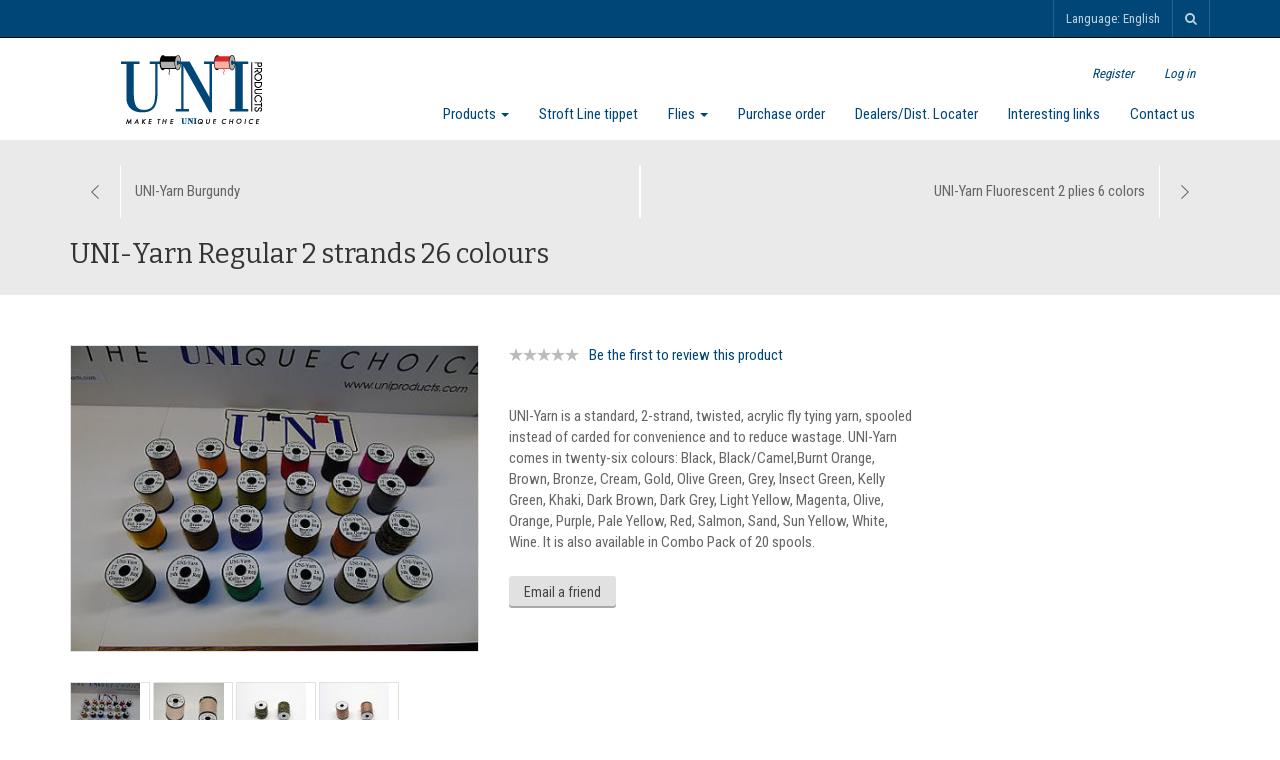

--- FILE ---
content_type: text/html; charset=utf-8
request_url: https://uniproducts.com/zuyr
body_size: 43817
content:
<!DOCTYPE html><html lang=en class=html-product-details-page><head><title>UNI Products J.G. C&#xF4;t&#xE9; inc. | UNI-Yarn Regular 2 strands 26 colours</title><meta charset=UTF-8><meta name=description content="UNI-Yarn is a standard, 2-strand, twisted, acrylic fly tying yarn, spooled instead of carded for convenience and to reduce wastage. UNI-Yarn comes in twenty-six colours: Black, Black/Camel,Burnt Orange, Brown, Bronze, Cream, Gold, Olive Green, Grey, Insect Green, Kelly Green, Khaki, Dark Brown, Dark Grey, Light Yellow, Magenta, Olive, Orange, Purple, Pale Yellow, Red, Salmon, Sand, Sun Yellow, White, Wine. It is also available in Combo Pack of 20 spools."><meta name=keywords content=""><meta name=generator content=nopCommerce><meta name=viewport content="width=device-width, initial-scale=1"><link href=/css/cookieconsent.css rel=stylesheet crossorigin=anonymous><script src=https://www.loi25solution.com/javascripts/iframeResizer.min.js></script><script>iFrameResize({log:!0,enablePublicMethods:!0,resizedCallback:function(n){$("p#callback").html("<b>Frame ID:<\/b> "+n.iframe.id+" <b>Height:<\/b> "+n.height+" <b>Width:<\/b> "+n.width+" <b>Event type:<\/b> "+n.type)},messageCallback:function(n){$("p#callback").html("<b>Frame ID:<\/b> "+n.iframe.id+" <b>Message:<\/b> "+n.message);alert(n.message)},closedCallback:function(n){$("p#callback").html("<b>IFrame (<\/b>"+n+"<b>) removed from page.<\/b>")}})</script><meta property=og:type content=product><meta property=og:title content="UNI-Yarn Regular 2 strands 26 colours"><meta property=og:description content="UNI-Yarn is a standard, 2-strand, twisted, acrylic fly tying yarn, spooled instead of carded for convenience and to reduce wastage. UNI-Yarn comes in twenty-six colours: Black, Black/Camel,Burnt Orange, Brown, Bronze, Cream, Gold, Olive Green, Grey, Insect Green, Kelly Green, Khaki, Dark Brown, Dark Grey, Light Yellow, Magenta, Olive, Orange, Purple, Pale Yellow, Red, Salmon, Sand, Sun Yellow, White, Wine. It is also available in Combo Pack of 20 spools."><meta property=og:image content=https://uniproducts.com/images/thumbs/0000188_uni-yarn-regular-2-strands-26-colours_450.jpeg><meta property=og:image:url content=https://uniproducts.com/images/thumbs/0000188_uni-yarn-regular-2-strands-26-colours_450.jpeg><meta property=og:url content=https://uniproducts.com/zuyr><meta property=og:site_name content="UNI Products J.G. Côté inc."><meta property=twitter:card content=summary><meta property=twitter:site content="UNI Products J.G. Côté inc."><meta property=twitter:title content="UNI-Yarn Regular 2 strands 26 colours"><meta property=twitter:description content="UNI-Yarn is a standard, 2-strand, twisted, acrylic fly tying yarn, spooled instead of carded for convenience and to reduce wastage. UNI-Yarn comes in twenty-six colours: Black, Black/Camel,Burnt Orange, Brown, Bronze, Cream, Gold, Olive Green, Grey, Insect Green, Kelly Green, Khaki, Dark Brown, Dark Grey, Light Yellow, Magenta, Olive, Orange, Purple, Pale Yellow, Red, Salmon, Sand, Sun Yellow, White, Wine. It is also available in Combo Pack of 20 spools."><meta property=twitter:image content=https://uniproducts.com/images/thumbs/0000188_uni-yarn-regular-2-strands-26-colours_450.jpeg><meta property=twitter:url content=https://uniproducts.com/zuyr><link href="//fonts.googleapis.com/css?family=Bitter|Roboto+Condensed:400,700" rel=stylesheet><script type=text/plain data-cookiecategory=analytics async src="https://www.googletagmanager.com/gtag/js?id=G-3B4GC6XQHM"></script><script type=text/plain data-cookiecategory=analytics>
                  window.dataLayer = window.dataLayer || [];
                  function gtag(){dataLayer.push(arguments);}
                  gtag('js', new Date());

                  gtag('config', 'G-3B4GC6XQHM');
                  
                  
                </script><link href=/lib/jquery-ui/jquery-ui-1.12.1.custom/jquery-ui.min.css rel=stylesheet><link href=/lib/magnific-popup/magnific-popup.css rel=stylesheet><link href=/Plugins/SevenSpikes.Nop.Plugins.PrevNextProduct/Themes/DefaultClean/Content/prevnextproduct.css rel=stylesheet><link href=/Themes/NopRoyal/Content/css/bootstrap.css rel=stylesheet><link href=/Themes/NopRoyal/Content/css/font-awesome.min.css rel=stylesheet><link href=/Themes/NopRoyal/Content/css/owl.carousel.css rel=stylesheet><link href=/Themes/NopRoyal/Content/css/style.css rel=stylesheet><link href=/Themes/NopRoyal/Content/css/scheme/orange.css rel=stylesheet><link rel=apple-touch-icon sizes=180x180 href=/icons/icons_0/apple-touch-icon.png><link rel=icon type=image/png sizes=32x32 href=/icons/icons_0/favicon-32x32.png><link rel=icon type=image/png sizes=192x192 href=/icons/icons_0/android-chrome-192x192.png><link rel=icon type=image/png sizes=16x16 href=/icons/icons_0/favicon-16x16.png><link rel=manifest href=/icons/icons_0/site.webmanifest><link rel=mask-icon href=/icons/icons_0/safari-pinned-tab.svg color=#5bbad5><link rel="shortcut icon" href=/icons/icons_0/favicon.ico><meta name=msapplication-TileColor content=#2d89ef><meta name=msapplication-TileImage content=/icons/icons_0/mstile-144x144.png><meta name=msapplication-config content=/icons/icons_0/browserconfig.xml><meta name=theme-color content=#ffffff><body><div id=mobile-body-wrapper><div class=mobile-expand-menu><div class=header-links><ul class="nav navbar-nav"><li><a href="/register?returnUrl=%2Fzuyr" class=ico-register>Register</a><li><a href="/login?returnUrl=%2Fzuyr" class=ico-login>Log in</a></ul></div><ul class="top-menu notmobile"><li><a href=/products> Products <b class="caret first-level visible-md visible-lg"></b> </a><div class=sublist-toggle><b class=caret></b></div><ul class="sublist first-level"><li><a href=/new> New </a><li><a href=/thread> Thread </a><li><a href=/floss-others> Floss &amp; Others </a><li><a href=/yarn> Yarn </a><li><a href=/tinsel> Tinsel </a><li><a href=/glow-products> Glow Products </a><li><a href=/tools> Tools </a><li><a href=/box-stor-system> Box Stor System </a><li><a href=/others> Others </a></ul><li><a href=/stroft-line-tippet> Stroft Line tippet </a><li><a href=/flies> Flies <b class="caret first-level visible-md visible-lg"></b> </a><div class=sublist-toggle><b class=caret></b></div><ul class="sublist first-level"><li><a href=/steamer> Streamer </a><li><a href=/2-dry-fly> Dry Fly </a><li><a href=/3-wet-fly> Wet Fly </a><li><a href=/4-nymphs> Nymphs </a><li><a href=/5-bugs> Bugs </a><li><a href=/6-bombers> Bombers </a><li><a href=/8-full-dress> Full Dress </a><li><a href=/9-shrimp> Shrimp </a><li><a href=/7-autres> Realistic </a></ul><li><a href=/purchase-order>Purchase order</a><li><a href=/distributorsretailers>Dealers/Dist. Locater</a><li><a href=/interesting-links>Interesting links</a><li><a href=/contactus>Contact us</a></ul><ul class="top-menu mobile"><li><a href=/products> Products <b class="caret first-level visible-md visible-lg"></b> </a><div class=sublist-toggle><b class=caret></b></div><ul class="sublist first-level"><li><a href=/new> New </a><li><a href=/thread> Thread </a><li><a href=/floss-others> Floss &amp; Others </a><li><a href=/yarn> Yarn </a><li><a href=/tinsel> Tinsel </a><li><a href=/glow-products> Glow Products </a><li><a href=/tools> Tools </a><li><a href=/box-stor-system> Box Stor System </a><li><a href=/others> Others </a></ul><li><a href=/stroft-line-tippet> Stroft Line tippet </a><li><a href=/flies> Flies <b class="caret first-level visible-md visible-lg"></b> </a><div class=sublist-toggle><b class=caret></b></div><ul class="sublist first-level"><li><a href=/steamer> Streamer </a><li><a href=/2-dry-fly> Dry Fly </a><li><a href=/3-wet-fly> Wet Fly </a><li><a href=/4-nymphs> Nymphs </a><li><a href=/5-bugs> Bugs </a><li><a href=/6-bombers> Bombers </a><li><a href=/8-full-dress> Full Dress </a><li><a href=/9-shrimp> Shrimp </a><li><a href=/7-autres> Realistic </a></ul><li><a href=/purchase-order>Purchase order</a><li><a href=/distributorsretailers>Dealers/Dist. Locater</a><li><a href=/interesting-links>Interesting links</a><li><a href=/contactus>Contact us</a></ul></div><div class=canvas><div class=ajax-loading-block-window style=display:none><div class=loading-image></div></div><div id=dialog-notifications-success title=Notification style=display:none><span class=b-close title=Close>&nbsp;</span><div></div></div><div id=dialog-notifications-error title=Error style=display:none><span class=b-close title=Close>&nbsp;</span><div></div></div><div id=dialog-notifications-warning title=Warning style=display:none><span class=b-close title=Close>&nbsp;</span><div></div></div><div id=bar-notification class=bar-notification-container style=display:none><span class=b-close title=Close>&nbsp;</span><div></div></div><!--[if lte IE 8]><div style=clear:both;height:59px;text-align:center;position:relative><a href=http://www.microsoft.com/windows/internet-explorer/default.aspx target=_blank> <img src=/Themes/NopRoyal/Content/images/ie_warning.jpg height=42 width=820 alt="You are using an outdated browser. For a faster, safer browsing experience, upgrade for free today."> </a></div><![endif]--><div class=master-wrapper-page><div class=master-wrapper-content><div class=header-selectors-wrapper><div class=container><div class="mobile-menu-toggle hidden-md"><button type=button class=navbar-toggle data-toggle=collapse data-target=#bs-example-navbar-collapse-1> <span class=sr-only>Toggle navigation</span> <span class=icon-bar></span> <span class=icon-bar></span> <span class=icon-bar></span> </button></div><div class=dropdown><span>Language:</span> <a id=sellanguage data-toggle=dropdown href=#> English </a><ul class="dropdown-menu right-zero" role=menu aria-labelledby=sellanguage><li><a href="https://uniproducts.com/changelanguage/1?returnUrl=%2Fzuyr" title=English> English </a><li><a href="https://uniproducts.com/changelanguage/2?returnUrl=%2Fzuyr" title=Français> Fran&#xE7;ais </a></ul></div><div class="search-box dropdown"><form method=get id=small-search-box-form action=/search><a id=searchico data-toggle=dropdown href=#> <i class="fa fa-search"></i> </a><div class=dropdown-menu aria-labelledby=searchico><input type=text class=search-box-text id=small-searchterms autocomplete=off name=q placeholder="Search store" aria-label="Search store"> <input type=submit class="button-1 search-box-button" value=Search></div></form></div></div></div><div class=navigation-container><nav class="header navbar default" id=navigation><div class=container><div class=row><div class=col-md-3><div class=header-logo><a href="/"> <img alt="UNI Products J.G. Côté inc." src=https://www.uniproducts.com/images/thumbs/0000003_logo.gif> </a></div></div><div class="col-md-9 hidden-sm hidden-xs"><div class=header-links-wrapper><div class=header-links><ul class="nav navbar-nav"><li><a href="/register?returnUrl=%2Fzuyr" class=ico-register>Register</a><li><a href="/login?returnUrl=%2Fzuyr" class=ico-login>Log in</a></ul></div></div><div class=header-menu><ul class="top-menu notmobile"><li><a href=/products> Products <b class="caret first-level visible-md visible-lg"></b> </a><div class=sublist-toggle><b class=caret></b></div><ul class="sublist first-level"><li><a href=/new> New </a><li><a href=/thread> Thread </a><li><a href=/floss-others> Floss &amp; Others </a><li><a href=/yarn> Yarn </a><li><a href=/tinsel> Tinsel </a><li><a href=/glow-products> Glow Products </a><li><a href=/tools> Tools </a><li><a href=/box-stor-system> Box Stor System </a><li><a href=/others> Others </a></ul><li><a href=/stroft-line-tippet> Stroft Line tippet </a><li><a href=/flies> Flies <b class="caret first-level visible-md visible-lg"></b> </a><div class=sublist-toggle><b class=caret></b></div><ul class="sublist first-level"><li><a href=/steamer> Streamer </a><li><a href=/2-dry-fly> Dry Fly </a><li><a href=/3-wet-fly> Wet Fly </a><li><a href=/4-nymphs> Nymphs </a><li><a href=/5-bugs> Bugs </a><li><a href=/6-bombers> Bombers </a><li><a href=/8-full-dress> Full Dress </a><li><a href=/9-shrimp> Shrimp </a><li><a href=/7-autres> Realistic </a></ul><li><a href=/purchase-order>Purchase order</a><li><a href=/distributorsretailers>Dealers/Dist. Locater</a><li><a href=/interesting-links>Interesting links</a><li><a href=/contactus>Contact us</a></ul><ul class="top-menu mobile"><li><a href=/products> Products <b class="caret first-level visible-md visible-lg"></b> </a><div class=sublist-toggle><b class=caret></b></div><ul class="sublist first-level"><li><a href=/new> New </a><li><a href=/thread> Thread </a><li><a href=/floss-others> Floss &amp; Others </a><li><a href=/yarn> Yarn </a><li><a href=/tinsel> Tinsel </a><li><a href=/glow-products> Glow Products </a><li><a href=/tools> Tools </a><li><a href=/box-stor-system> Box Stor System </a><li><a href=/others> Others </a></ul><li><a href=/stroft-line-tippet> Stroft Line tippet </a><li><a href=/flies> Flies <b class="caret first-level visible-md visible-lg"></b> </a><div class=sublist-toggle><b class=caret></b></div><ul class="sublist first-level"><li><a href=/steamer> Streamer </a><li><a href=/2-dry-fly> Dry Fly </a><li><a href=/3-wet-fly> Wet Fly </a><li><a href=/4-nymphs> Nymphs </a><li><a href=/5-bugs> Bugs </a><li><a href=/6-bombers> Bombers </a><li><a href=/8-full-dress> Full Dress </a><li><a href=/9-shrimp> Shrimp </a><li><a href=/7-autres> Realistic </a></ul><li><a href=/purchase-order>Purchase order</a><li><a href=/distributorsretailers>Dealers/Dist. Locater</a><li><a href=/interesting-links>Interesting links</a><li><a href=/contactus>Contact us</a></ul></div><div class=clear></div></div></div></div></nav></div><div class=master-wrapper-main><div class=top-inner><div class=container><ul class=breadcrumb itemscope itemtype=http://schema.org/BreadcrumbList><li><span> <a href="/" itemprop=url> <span>Home</span> </a> </span><li itemprop=itemListElement itemscope itemtype=http://schema.org/ListItem><a href=/products itemprop=item> <span itemprop=name>Products</span> </a><meta itemprop=position content=1><li itemprop=itemListElement itemscope itemtype=http://schema.org/ListItem><a href=/yarn itemprop=item> <span itemprop=name>Yarn</span> </a><meta itemprop=position content=2><li itemprop=itemListElement itemscope itemtype=http://schema.org/ListItem><strong class=current-item itemprop=name>UNI-Yarn Regular 2 strands 26 colours</strong> <span itemprop=item itemscope itemtype=http://schema.org/Thing id=/zuyr> </span><meta itemprop=position content=3></ul><div class=previous-product><a href=/uni-yarn-burgundy title="UNI-Yarn Burgundy"><span class=previous-product-label>Previous product</span><span class=previous-product-title>UNI-Yarn Burgundy</span></a></div><div class=next-product><a href=/zuyf title="UNI-Yarn Fluorescent 2 plies 6 colors"><span class=next-product-label>Next product</span><span class=next-product-title>UNI-Yarn Fluorescent 2 plies 6 colors</span></a></div><div class="page-title product-name"><h1 itemprop=name>UNI-Yarn Regular 2 strands 26 colours</h1></div><div class=clear></div></div></div><div class=container><div class=shop-items><div class="page product-details-page"><div class="page-body row"><div class=quickview-message></div><form method=post id=product-details-form action=/zuyr><div itemscope itemtype=http://schema.org/Product data-productid=184 class=col-md-9><div class="product-essential single-item row"><div class="col-md-6 col-sm-5 product-gallery"><div class=gallery><div class=picture><img alt="Picture of UNI-Yarn Regular 2 strands 26 colours" src=https://uniproducts.com/images/thumbs/0000188_uni-yarn-regular-2-strands-26-colours_450.jpeg title="Picture of UNI-Yarn Regular 2 strands 26 colours" itemprop=image id=main-product-img-184></div><div class=picture-thumbs><div class=thumb-item><img src=https://uniproducts.com/images/thumbs/0000188_uni-yarn-regular-2-strands-26-colours_70.jpeg alt="Picture of UNI-Yarn Regular 2 strands 26 colours" title="Picture of UNI-Yarn Regular 2 strands 26 colours" data-defaultsize=https://uniproducts.com/images/thumbs/0000188_uni-yarn-regular-2-strands-26-colours_450.jpeg data-fullsize=https://uniproducts.com/images/thumbs/0000188_uni-yarn-regular-2-strands-26-colours.jpeg></div><div class=thumb-item><img src=https://uniproducts.com/images/thumbs/0000949_uni-yarn-regular-2-strands-26-colours_70.jpeg alt="UNI-Yarn Reg. Sand" title=Sand data-defaultsize=https://uniproducts.com/images/thumbs/0000949_uni-yarn-regular-2-strands-26-colours_450.jpeg data-fullsize=https://uniproducts.com/images/thumbs/0000949_uni-yarn-regular-2-strands-26-colours.jpeg></div><div class=thumb-item><img src=https://uniproducts.com/images/thumbs/0000950_uni-yarn-regular-2-strands-26-colours_70.jpeg alt="UNI-Yarn Reg. Black/Camel" title=Black/Camel data-defaultsize=https://uniproducts.com/images/thumbs/0000950_uni-yarn-regular-2-strands-26-colours_450.jpeg data-fullsize=https://uniproducts.com/images/thumbs/0000950_uni-yarn-regular-2-strands-26-colours.jpeg></div><div class=thumb-item><img src=https://uniproducts.com/images/thumbs/0000951_uni-yarn-regular-2-strands-26-colours_70.jpeg alt="UNI-Yarn Reg. Salmon" title=Salmon data-defaultsize=https://uniproducts.com/images/thumbs/0000951_uni-yarn-regular-2-strands-26-colours_450.jpeg data-fullsize=https://uniproducts.com/images/thumbs/0000951_uni-yarn-regular-2-strands-26-colours.jpeg></div></div></div></div><div class="overview col-md-6 col-sm-7"><div class=underscore><div class=product-reviews-overview><div class=rating><div style=width:0%></div></div><div class=product-no-reviews><a href=/productreviews/184>Be the first to review this product</a></div><div class=clearfix></div></div><div class=prices itemprop=offers itemscope itemtype=http://schema.org/Offer><h3 class=product-price><span itemprop=price content=0.00 class=price-value-184> </span></h3></div></div><div class=form-group><div class=additional-details></div><div class=short-description>UNI-Yarn is a standard, 2-strand, twisted, acrylic fly tying yarn, spooled instead of carded for convenience and to reduce wastage. UNI-Yarn comes in twenty-six colours: Black, Black/Camel,Burnt Orange, Brown, Bronze, Cream, Gold, Olive Green, Grey, Insect Green, Kelly Green, Khaki, Dark Brown, Dark Grey, Light Yellow, Magenta, Olive, Orange, Purple, Pale Yellow, Red, Salmon, Sand, Sun Yellow, White, Wine. It is also available in Combo Pack of 20 spools.</div></div><div></div><div class=clearfix></div><input type=button class="btn btn-default" value="Email a friend" onclick="setLocation(&#34;/productemailafriend/184&#34;)"></div></div><div class=product-collateral><div class=row><div class=col-md-12><ul class="nav nav-tabs" id=myTab><li class=active><a href=#description data-toggle=tab>Description</a></ul><div class=tab-content><div class="tab-pane inner notop active" id=description itemprop=description><p>UNI-Yarn is a standard, 2-strand, twisted, acrylic fly tying yarn, spooled instead of carded for convenience and to reduce wastage. UNI-Yarn comes in twenty-six colours: Black, Black/Camel,Burnt Orange, Brown, Bronze, Cream, Gold, Olive Green, Grey, Insect Green, Kelly Green, Khaki, Dark Brown, Dark Grey, Light Yellow, Magenta, Olive, Orange, Purple, Pale Yellow, Red, Salmon, Sand, Sun Yellow, White, Wine. It is also available in Combo Pack of 20 spools.</div><div class="tab-pane inner notop" id=specification></div><div class="tab-pane inner notop" id=tag></div><div class="tab-pane inner notop" id=tierprice></div></div></div></div><div class=blocky><div class=row><div class="col-md-12 product-grid"><div class=section-title><h4>Related products</h4></div><div class=row><div class="owl-carousel related-products-grid shop-items product-grid"><div class="item col-md-12"><div class=product-item data-productid=825 data-quickviewurl="/693-4?quickView=1"><div class="item-image picture"><a href=/693-4 title="Show details for ALF Emerger"> <img alt="Picture of ALF Emerger" src=https://uniproducts.com/images/thumbs/0000831_alf-emerger_250.jpeg title="Show details for ALF Emerger"> </a><div class=quick-view-hover><span class="quick-view-btn button-1 hidden-xs hidden-sm" id=quick-view-btn-825>Quick View</span></div></div><div class="item-details details"><p class=product-title><a href=/693-4>ALF Emerger</a></div></div></div><div class="item col-md-12"><div class=product-item data-productid=824 data-quickviewurl="/689-5?quickView=1"><div class="item-image picture"><a href=/689-5 title="Show details for ALF Nymph"> <img alt="Picture of ALF Nymph" src=https://uniproducts.com/images/thumbs/0000830_alf-nymph_250.jpeg title="Show details for ALF Nymph"> </a><div class=quick-view-hover><span class="quick-view-btn button-1 hidden-xs hidden-sm" id=quick-view-btn-824>Quick View</span></div></div><div class="item-details details"><p class=product-title><a href=/689-5>ALF Nymph</a></div></div></div><div class="item col-md-12"><div class=product-item data-productid=864 data-quickviewurl="/851-5?quickView=1"><div class="item-image picture"><a href=/851-5 title="Show details for 2018 ALF Nymph"> <img alt="Picture of 2018 ALF Nymph" src=https://uniproducts.com/images/thumbs/0000869_2018-alf-nymph_250.jpeg title="Show details for 2018 ALF Nymph"> </a><div class=quick-view-hover><span class="quick-view-btn button-1 hidden-xs hidden-sm" id=quick-view-btn-864>Quick View</span></div></div><div class="item-details details"><p class=product-title><a href=/851-5>2018 ALF Nymph</a></div></div></div><div class="item col-md-12"><div class=product-item data-productid=823 data-quickviewurl="/685-4?quickView=1"><div class="item-image picture"><a href=/685-4 title="Show details for ALF Wet Fly"> <img alt="Picture of ALF Wet Fly" src=https://uniproducts.com/images/thumbs/0000829_alf-wet-fly_250.jpeg title="Show details for ALF Wet Fly"> </a><div class=quick-view-hover><span class="quick-view-btn button-1 hidden-xs hidden-sm" id=quick-view-btn-823>Quick View</span></div></div><div class="item-details details"><p class=product-title><a href=/685-4>ALF Wet Fly</a></div></div></div><div class="item col-md-12"><div class=product-item data-productid=787 data-quickviewurl="/488-5?quickView=1"><div class="item-image picture"><a href=/488-5 title="Show details for Black nose Dace fugitive"> <img alt="Picture of Black nose Dace fugitive" src=https://uniproducts.com/images/thumbs/0000793_black-nose-dace-fugitive_250.jpeg title="Show details for Black nose Dace fugitive"> </a><div class=quick-view-hover><span class="quick-view-btn button-1 hidden-xs hidden-sm" id=quick-view-btn-787>Quick View</span></div></div><div class="item-details details"><p class=product-title><a href=/488-5>Black nose Dace fugitive</a></div></div></div><div class="item col-md-12"><div class=product-item data-productid=858 data-quickviewurl="/820-6?quickView=1"><div class="item-image picture"><a href=/820-6 title="Show details for Caddis Pupa"> <img alt="Picture of Caddis Pupa" src=https://uniproducts.com/images/thumbs/0000863_caddis-pupa_250.jpeg title="Show details for Caddis Pupa"> </a><div class=quick-view-hover><span class="quick-view-btn button-1 hidden-xs hidden-sm" id=quick-view-btn-858>Quick View</span></div></div><div class="item-details details"><p class=product-title><a href=/820-6>Caddis Pupa</a></div></div></div><div class="item col-md-12"><div class=product-item data-productid=761 data-quickviewurl="/140-6?quickView=1"><div class="item-image picture"><a href=/140-6 title="Show details for Copper Lady"> <img alt="Picture of Copper Lady" src=https://uniproducts.com/images/thumbs/0000767_copper-lady_250.jpeg title="Show details for Copper Lady"> </a><div class=quick-view-hover><span class="quick-view-btn button-1 hidden-xs hidden-sm" id=quick-view-btn-761>Quick View</span></div></div><div class="item-details details"><p class=product-title><a href=/140-6>Copper Lady</a></div></div></div><div class="item col-md-12"><div class=product-item data-productid=863 data-quickviewurl="/847-6?quickView=1"><div class="item-image picture"><a href=/847-6 title="Show details for Gaula Fly"> <img alt="Picture of Gaula Fly" src=https://uniproducts.com/images/thumbs/0000868_gaula-fly_250.jpeg title="Show details for Gaula Fly"> </a><div class=quick-view-hover><span class="quick-view-btn button-1 hidden-xs hidden-sm" id=quick-view-btn-863>Quick View</span></div></div><div class="item-details details"><p class=product-title><a href=/847-6>Gaula Fly</a></div></div></div><div class="item col-md-12"><div class=product-item data-productid=834 data-quickviewurl="/727-6?quickView=1"><div class="item-image picture"><a href=/727-6 title="Show details for Green Cooseboom"> <img alt="Picture of Green Cooseboom" src=https://uniproducts.com/images/thumbs/0000840_green-cooseboom_250.jpeg title="Show details for Green Cooseboom"> </a><div class=quick-view-hover><span class="quick-view-btn button-1 hidden-xs hidden-sm" id=quick-view-btn-834>Quick View</span></div></div><div class="item-details details"><p class=product-title><a href=/727-6>Green Cooseboom</a></div></div></div><div class="item col-md-12"><div class=product-item data-productid=862 data-quickviewurl="/843-6?quickView=1"><div class="item-image picture"><a href=/843-6 title="Show details for Green Higlander Cascade"> <img alt="Picture of Green Higlander Cascade" src=https://uniproducts.com/images/thumbs/0000867_green-higlander-cascade_250.jpeg title="Show details for Green Higlander Cascade"> </a><div class=quick-view-hover><span class="quick-view-btn button-1 hidden-xs hidden-sm" id=quick-view-btn-862>Quick View</span></div></div><div class="item-details details"><p class=product-title><a href=/843-6>Green Higlander Cascade</a></div></div></div><div class="item col-md-12"><div class=product-item data-productid=801 data-quickviewurl="/568-5?quickView=1"><div class="item-image picture"><a href=/568-5 title="Show details for Grizzly &amp; Orange Streamer"> <img alt="Picture of Grizzly &amp; Orange Streamer" src=https://uniproducts.com/images/thumbs/0000807_grizzly-orange-streamer_250.jpeg title="Show details for Grizzly &amp; Orange Streamer"> </a><div class=quick-view-hover><span class="quick-view-btn button-1 hidden-xs hidden-sm" id=quick-view-btn-801>Quick View</span></div></div><div class="item-details details"><p class=product-title><a href=/568-5>Grizzly &amp; Orange Streamer</a></div></div></div><div class="item col-md-12"><div class=product-item data-productid=852 data-quickviewurl="/795-5?quickView=1"><div class="item-image picture"><a href=/795-5 title="Show details for Kipogne"> <img alt="Picture of Kipogne" src=https://uniproducts.com/images/thumbs/0000857_kipogne_250.jpeg title="Show details for Kipogne"> </a><div class=quick-view-hover><span class="quick-view-btn button-1 hidden-xs hidden-sm" id=quick-view-btn-852>Quick View</span></div></div><div class="item-details details"><p class=product-title><a href=/795-5>Kipogne</a></div></div></div><div class="item col-md-12"><div class=product-item data-productid=844 data-quickviewurl="/764-3?quickView=1"><div class="item-image picture"><a href=/764-3 title="Show details for The FGF"> <img alt="Picture of The FGF" src=https://uniproducts.com/images/thumbs/0000849_the-fgf_250.jpeg title="Show details for The FGF"> </a><div class=quick-view-hover><span class="quick-view-btn button-1 hidden-xs hidden-sm" id=quick-view-btn-844>Quick View</span></div></div><div class="item-details details"><p class=product-title><a href=/764-3>The FGF</a></div></div></div><div class="item col-md-12"><div class=product-item data-productid=880 data-quickviewurl="/924-6?quickView=1"><div class="item-image picture"><a href=/924-6 title="Show details for La Trois-Rivières"> <img alt="Picture of La Trois-Rivières" src=https://uniproducts.com/images/thumbs/0000886_la-trois-rivieres_250.jpeg title="Show details for La Trois-Rivières"> </a><div class=quick-view-hover><span class="quick-view-btn button-1 hidden-xs hidden-sm" id=quick-view-btn-880>Quick View</span></div></div><div class="item-details details"><p class=product-title><a href=/924-6>La Trois-Rivi&#xE8;res</a></div></div></div><div class="item col-md-12"><div class=product-item data-productid=815 data-quickviewurl="/652-5?quickView=1"><div class="item-image picture"><a href=/652-5 title="Show details for L'Abeille"> <img alt="Picture of L'Abeille" src=https://uniproducts.com/images/thumbs/0000821_labeille_250.jpeg title="Show details for L'Abeille"> </a><div class=quick-view-hover><span class="quick-view-btn button-1 hidden-xs hidden-sm" id=quick-view-btn-815>Quick View</span></div></div><div class="item-details details"><p class=product-title><a href=/652-5>L&#x27;Abeille</a></div></div></div><div class="item col-md-12"><div class=product-item data-productid=853 data-quickviewurl="/803-9?quickView=1"><div class="item-image picture"><a href=/803-9 title="Show details for L'hermaphrodite"> <img alt="Picture of L'hermaphrodite" src=https://uniproducts.com/images/thumbs/0000858_lhermaphrodite_250.jpeg title="Show details for L'hermaphrodite"> </a><div class=quick-view-hover><span class="quick-view-btn button-1 hidden-xs hidden-sm" id=quick-view-btn-853>Quick View</span></div></div><div class="item-details details"><p class=product-title><a href=/803-9>L&#x27;hermaphrodite</a></div></div></div><div class="item col-md-12"><div class=product-item data-productid=891 data-quickviewurl="/968-5?quickView=1"><div class="item-image picture"><a href=/968-5 title="Show details for l'instance"> <img alt="Picture of l'instance" src=https://uniproducts.com/images/thumbs/0000897_linstance_250.jpeg title="Show details for l'instance"> </a><div class=quick-view-hover><span class="quick-view-btn button-1 hidden-xs hidden-sm" id=quick-view-btn-891>Quick View</span></div></div><div class="item-details details"><p class=product-title><a href=/968-5>l&#x27;instance</a></div></div></div><div class="item col-md-12"><div class=product-item data-productid=856 data-quickviewurl="/814-6?quickView=1"><div class="item-image picture"><a href=/814-6 title="Show details for Mayfly nymph 1"> <img alt="Picture of Mayfly nymph 1" src=https://uniproducts.com/images/thumbs/0000861_mayfly-nymph-1_250.jpeg title="Show details for Mayfly nymph 1"> </a><div class=quick-view-hover><span class="quick-view-btn button-1 hidden-xs hidden-sm" id=quick-view-btn-856>Quick View</span></div></div><div class="item-details details"><p class=product-title><a href=/814-6>Mayfly nymph 1</a></div></div></div><div class="item col-md-12"><div class=product-item data-productid=857 data-quickviewurl="/817-6?quickView=1"><div class="item-image picture"><a href=/817-6 title="Show details for Mayfly nymph 2"> <img alt="Picture of Mayfly nymph 2" src=https://uniproducts.com/images/thumbs/0000862_mayfly-nymph-2_250.jpeg title="Show details for Mayfly nymph 2"> </a><div class=quick-view-hover><span class="quick-view-btn button-1 hidden-xs hidden-sm" id=quick-view-btn-857>Quick View</span></div></div><div class="item-details details"><p class=product-title><a href=/817-6>Mayfly nymph 2</a></div></div></div><div class="item col-md-12"><div class=product-item data-productid=756 data-quickviewurl="/121-4?quickView=1"><div class="item-image picture"><a href=/121-4 title="Show details for Mud Hopper"> <img alt="Picture of Mud Hopper" src=https://www.uniproducts.com/images/thumbs/0000762_mud-hopper_250.jpeg title="Show details for Mud Hopper"> </a><div class=quick-view-hover><span class="quick-view-btn button-1 hidden-xs hidden-sm" id=quick-view-btn-756>Quick View</span></div></div><div class="item-details details"><p class=product-title><a href=/121-4>Mud Hopper</a></div></div></div><div class="item col-md-12"><div class=product-item data-productid=876 data-quickviewurl="/908-5?quickView=1"><div class="item-image picture"><a href=/908-5 title="Show details for Orangine"> <img alt="Picture of Orangine" src=https://uniproducts.com/images/thumbs/0000882_orangine_250.jpeg title="Show details for Orangine"> </a><div class=quick-view-hover><span class="quick-view-btn button-1 hidden-xs hidden-sm" id=quick-view-btn-876>Quick View</span></div></div><div class="item-details details"><p class=product-title><a href=/908-5>Orangine</a></div></div></div><div class="item col-md-12"><div class=product-item data-productid=797 data-quickviewurl="/546-6?quickView=1"><div class="item-image picture"><a href=/546-6 title="Show details for Polish Woven Nymph"> <img alt="Picture of Polish Woven Nymph" src=https://uniproducts.com/images/thumbs/0000803_polish-woven-nymph_250.jpeg title="Show details for Polish Woven Nymph"> </a><div class=quick-view-hover><span class="quick-view-btn button-1 hidden-xs hidden-sm" id=quick-view-btn-797>Quick View</span></div></div><div class="item-details details"><p class=product-title><a href=/546-6>Polish Woven Nymph</a></div></div></div><div class="item col-md-12"><div class=product-item data-productid=840 data-quickviewurl="/749-4?quickView=1"><div class="item-image picture"><a href=/749-4 title="Show details for The UNI Caddis Nymph"> <img alt="Picture of The UNI Caddis Nymph" src=https://uniproducts.com/images/thumbs/0000845_the-uni-caddis-nymph_250.jpeg title="Show details for The UNI Caddis Nymph"> </a><div class=quick-view-hover><span class="quick-view-btn button-1 hidden-xs hidden-sm" id=quick-view-btn-840>Quick View</span></div></div><div class="item-details details"><p class=product-title><a href=/749-4>The UNI Caddis Nymph</a></div></div></div><div class="item col-md-12"><div class=product-item data-productid=866 data-quickviewurl="/859-5?quickView=1"><div class="item-image picture"><a href=/859-5 title="Show details for UNI Dragon Caddis"> <img alt="Picture of UNI Dragon Caddis" src=https://uniproducts.com/images/thumbs/0000871_uni-dragon-caddis_250.jpeg title="Show details for UNI Dragon Caddis"> </a><div class=quick-view-hover><span class="quick-view-btn button-1 hidden-xs hidden-sm" id=quick-view-btn-866>Quick View</span></div></div><div class="item-details details"><p class=product-title><a href=/859-5>UNI Dragon Caddis</a></div></div></div><div class="item col-md-12"><div class=product-item data-productid=842 data-quickviewurl="/756-4?quickView=1"><div class="item-image picture"><a href=/756-4 title="Show details for Wensleydale Nymph"> <img alt="Picture of Wensleydale Nymph" src=https://uniproducts.com/images/thumbs/0000847_wensleydale-nymph_250.jpeg title="Show details for Wensleydale Nymph"> </a><div class=quick-view-hover><span class="quick-view-btn button-1 hidden-xs hidden-sm" id=quick-view-btn-842>Quick View</span></div></div><div class="item-details details"><p class=product-title><a href=/756-4>Wensleydale Nymph</a></div></div></div></div></div></div></div></div></div></div><div class="col-md-3 hidden-xs hidden-sm"></div><input name=__RequestVerificationToken type=hidden value=CfDJ8AKTiC9omNROnM5TKVFkECd8IYewWHem_hh_TuGh2XgilF0FoxSAyQ0s7zAC4scllbSfPbBbjCVZ8xi9_JCBlYnUdUUZpIxuSjzdoRXCK1thTxf-ThsXM9GJVHVc7XBnSQ4A-2FSMjDaifQX_vmYZkI></form></div></div></div></div></div><footer><div class=bonus-line></div><div class=container><div id=footer><div class=row><div class=col-sm-3><div class=fwidget role=navigation><div class=navbar-header><button type=button class=navbar-toggle data-toggle=collapse data-target=#footer-collapse-1> <span class=sr-only>Toggle navigation</span> <span class=icon-bar></span> <span class=icon-bar></span> <span class=icon-bar></span> </button><h4>Information</h4></div><div class=clearfix></div><div class="collapse navbar-collapse" id=footer-collapse-1><ul><li><a href=/sitemap>Sitemap</a><li><a href=/privacy-notice>Privacy notice</a><li><a href=/about-us>About us</a><li><a href=/contactus>Contact us</a></ul><br> UNI Products J.G. Cote Inc<br> 1004 Route Principale, Ste-Mélanie (QC) Canada J0K 3A0<br><br> info@uniproducts.com<br> Telephone: 450-889-8054<br>Toll Free: 1 877-889-8054 <br>Fax: 450-889-5887</div></div></div><div class=col-sm-3><div class=fwidget role=navigation><div class=navbar-header><button type=button class=navbar-toggle data-toggle=collapse data-target=#footer-collapse-2> <span class=sr-only>Toggle navigation</span> <span class=icon-bar></span> <span class=icon-bar></span> <span class=icon-bar></span> </button><h4>Customer service</h4></div><div class=clearfix></div><div class="collapse navbar-collapse" id=footer-collapse-2><ul><li><a href=/search>Search</a><li><a href=/recentlyviewedproducts>Recently viewed products</a><li><a href=/newproducts>New products</a></ul></div></div></div><div class=col-sm-3><div class=fwidget role=navigation><div class=navbar-header><button type=button class=navbar-toggle data-toggle=collapse data-target=#footer-collapse-3> <span class=sr-only>Toggle navigation</span> <span class=icon-bar></span> <span class=icon-bar></span> <span class=icon-bar></span> </button><h4>My account</h4></div><div class=clearfix></div><div class="collapse navbar-collapse" id=footer-collapse-3><ul><li><a href=/customer/info>My account</a><li><a href=/jean-guy-c%C3%B4t%C3%A9-award>Jean-Guy C&#xF4;t&#xE9; Award</a><li><a href=/tribute-to-jean-guy>Tribute to Jean-Guy</a></ul></div></div></div><div class=col-sm-3><div class=fwidget><div class="newsletter newsletter-box"><h4>Newsletter</h4><div class=clear></div><div class=newsletter-subscribe id=newsletter-subscribe-block><div class=newsletter-email><input id=newsletter-email class=newsletter-subscribe-text placeholder="Enter your email here..." aria-label="Sign up for our newsletter" type=email name=NewsletterEmail> <input type=button value=Subscribe id=newsletter-subscribe-button class="button-1 newsletter-subscribe-button"></div><div class=newsletter-validation><span id=subscribe-loading-progress style=display:none class=please-wait>Wait...</span> <span class=field-validation-valid data-valmsg-for=NewsletterEmail data-valmsg-replace=true></span></div></div><div class=newsletter-result id=newsletter-result-block></div></div><br><div class=awards><a href=tribute-to-jean-guy><img src=/images/uploaded/pub-jgc-eng.gif alt=""></a><div class=awards2><a href=les-prix-kudo-1999><img src=/images/thumbs/0001037_kudos-awards_250.jpeg alt=""></a> <a href=prix-des-editeurs-de-la-revue><img src=/images/thumbs/0001038_editors-choice-award-from-ffa-magazine_250.jpeg alt=""></a></div></div></div></div></div></div><div class=copy><div class=row><div class=col-sm-6><div class=footer-disclaimer>Copyright &copy; 2026 UNI Products J.G. Côté inc.. All rights reserved.<p>Powered by <a href="http://www.nopcommerce.com/">nopCommerce</a> &#38; Theme Created by <a href=https://www.pronopcommerce.com>Pro nopCommerce</a> <br>Conception <a href="https://www.virtualgx.com/" target=_blank>Virtuel Graphique</a></div><div class=footer-store-theme></div></div><div class=col-sm-6><div class=social><ul class=networks><li><a class=rss href=/news/rss/1><i class="fa fa-rss"></i></a></ul></div></div></div></div></div><script src=https://www.loi25solution.com/javascripts/iframeResizer.min.js></script><script>iFrameResize({log:!0,enablePublicMethods:!0,resizedCallback:function(n){$("p#callback").html("<b>Frame ID:<\/b> "+n.iframe.id+" <b>Height:<\/b> "+n.height+" <b>Width:<\/b> "+n.width+" <b>Event type:<\/b> "+n.type)},messageCallback:function(n){$("p#callback").html("<b>Frame ID:<\/b> "+n.iframe.id+" <b>Message:<\/b> "+n.message);alert(n.message)},closedCallback:function(n){$("p#callback").html("<b>IFrame (<\/b>"+n+"<b>) removed from page.<\/b>")}})</script></footer><span class=totop style=display:block><a href=#><i class="fa fa-chevron-up"></i></a></span><script src=/js/cookieconsent.js></script><script src=/js/cookieconsent-init-en.js></script></div></div><div class=quick-view-popup><span class=b-close></span><div class=quick-view-content></div><div class=clearfix></div></div><div class=popup-loadURL-container><span class=b-close></span><div class=popup-loadURL></div><div class=clear></div></div></div><script src=/lib/jquery/jquery-3.3.1.min.js></script><script src=/lib/jquery-validate/jquery.validate-v1.17.0/jquery.validate.min.js></script><script src=/lib/jquery-validate/jquery.validate.unobtrusive-v3.2.10/jquery.validate.unobtrusive.min.js></script><script src=/lib/jquery-ui/jquery-ui-1.12.1.custom/jquery-ui.min.js></script><script src=/lib/jquery-migrate/jquery-migrate-3.0.1.min.js></script><script src=/Themes/NopRoyal/Content/js/public.common.js></script><script src=/Themes/NopRoyal/Content/js/public.ajaxcart.js></script><script src=/js/public.countryselect.js></script><script src=/lib/magnific-popup/jquery.magnific-popup.min.js></script><script src=/Themes/NopRoyal/Content/js/bootstrap.min.js></script><script src=/Themes/NopRoyal/Content/js/owl.carousel.min.js></script><script src=/Themes/NopRoyal/Content/js/jquery.dotdotdot.js></script><script src=/Themes/NopRoyal/Content/js/jquery.bpopup.min.js></script><script src=/Themes/NopRoyal/Content/js/hoverIntent.js></script><script src=/Themes/NopRoyal/Content/js/jquery.lazyload.min.js></script><script src=/Themes/NopRoyal/Content/js/custom.js></script><script>$(document).ready(function(){$(".thumb-item img").on("click",function(){$("#main-product-img-184").attr("src",$(this).attr("data-defaultsize"));$("#main-product-img-184").attr("title",$(this).attr("title"));$("#main-product-img-184").attr("alt",$(this).attr("alt"));$("#main-product-img-lightbox-anchor-184").attr("href",$(this).attr("data-fullsize"));$("#main-product-img-lightbox-anchor-184").attr("title",$(this).attr("title"))})})</script><script>AjaxCart.init(!1,".cart-qty",".wishlist-qty","#flyout-cart");$(document).ready(function(){$(".product-item").hoverIntent({over:function(){$(this).find(".quick-view-hover").fadeIn()},out:function(){$(".quick-view-hover").fadeOut()},interval:50});$(".product-item .quick-view-btn").click(function(n){n.preventDefault();var t=$(this);$(".quick-view-popup").bPopup({contentContainer:".quick-view-content",loadUrl:t.closest(".product-item").data("quickviewurl"),modalColor:"#000000",opacity:.48})})})</script><script>$("#small-search-box-form").on("submit",function(n){$("#small-searchterms").val()==""&&(alert("Please enter some search keyword"),$("#small-searchterms").focus(),n.preventDefault())})</script><script>$(document).ready(function(){var n,t;$("#small-searchterms").autocomplete({delay:500,minLength:3,source:"/catalog/searchtermautocomplete",appendTo:".search-box",select:function(n,t){return $("#small-searchterms").val(t.item.label),setLocation(t.item.producturl),!1},open:function(){n&&(t=document.getElementById("small-searchterms").value,$(".ui-autocomplete").append('<li class="ui-menu-item" role="presentation"><a href="/search?q='+t+'">View all results...<\/a><\/li>'))}}).data("ui-autocomplete")._renderItem=function(t,i){var r=i.label;return n=i.showlinktoresultsearch,r=htmlEncode(r),$("<li><\/li>").data("item.autocomplete",i).append("<a><span>"+r+"<\/span><\/a>").appendTo(t)}})</script><script>$(document).ready(function(){if($(window).width()>767){var n=$("#navigation"),t=n.offset();menuHeight=n.outerHeight();$(".navigation-container").css("height",menuHeight);$(window).scroll(function(){$(this).scrollTop()>t.top+n.height()&&n.hasClass("default")?n.fadeOut("fast",function(){$(this).removeClass("default").addClass("fixed").fadeIn("fast")}):$(this).scrollTop()<=t.top&&n.hasClass("fixed")&&n.fadeOut("fast",function(){$(this).removeClass("fixed").addClass("default").fadeIn("fast")})})}})</script><script>function newsletter_subscribe(n){var t=$("#subscribe-loading-progress"),i;t.show();i={subscribe:n,email:$("#newsletter-email").val()};$.ajax({cache:!1,type:"POST",url:"/subscribenewsletter",data:i,success:function(n){$("#newsletter-result-block").html(n.Result);n.Success?($("#newsletter-subscribe-block").hide(),$("#newsletter-result-block").show()):$("#newsletter-result-block").fadeIn("slow").delay(2e3).fadeOut("slow")},error:function(){alert("Failed to subscribe.")},complete:function(){t.hide()}})}$(document).ready(function(){$("#newsletter-subscribe-button").on("click",function(){newsletter_subscribe("true")});$("#newsletter-email").on("keydown",function(n){if(n.keyCode==13)return $("#newsletter-subscribe-button").trigger("click"),!1})})</script>

--- FILE ---
content_type: text/css
request_url: https://uniproducts.com/Themes/NopRoyal/Content/css/style.css
body_size: 56948
content:
/* Basic CSS starts */

body {
    font-family: 'Roboto Condensed', sans-serif;
    font-size: 15px;
    line-height: 145%;
    -webkit-font-smoothing: antialiased;
    overflow-x: hidden;
}

h1, h2, h3, h4, h5, h6 {
    font-family: 'Bitter', serif;
    font-weight: 400;
    line-height: 1.2;
}

p {
    margin: 0;
    padding: 0 0 10px;
}

ul, ol {
    padding-left: 15px;
}

a {
    text-decoration: none;
}

    a:hover {
        text-decoration: underline;
    }

    a:hover, a:active, a:focus, button:active, button:focus, input[type="button"]:active, input[type="button"]:focus,
    input[type="submit"]:active, input[type="submit"]:focus {
        outline: 0 !important;
    }

strong {
    font-family: 'Roboto Condensed', sans-serif !important;
    font-weight: bold;
}

.clear {
    clear: both;
}

:focus {
    outline: none;
}

::-moz-focus-inner {
    border: 0;
}

.form * {
    font-size: 13px;
}

#myTab {
    margin: 20px 0 0;
}

.nav-tabs, .nav-tabs > li > a {
    border: 0 !important;
    border-radius: 0 !important;
}

input[type="text"], input[type="password"], input[type="email"],
input[type="tel"], select, .form-control {
    font-size: 14px;
    border-radius: 0 !important;
}

.btn, .button-1, .button-2 {
    font-size: 16px;
}

.form-horizontal .control-label {
    text-align: left;
}

/*Button and Form Element Styles*/

.btn, .button-1, .button-2, .btn-danger {
    display: inline-block;
    margin-bottom: 0;
    font-weight: normal;
    font-size: 14px;
    text-align: center;
    vertical-align: middle;
    cursor: pointer;
    background-image: none;
    border: 0;
    white-space: nowrap;
    padding: 6px 15px;
    line-height: 1.42857143;
    border-radius: 3px;
    -webkit-user-select: none;
    -moz-user-select: none;
    -ms-user-select: none;
    user-select: none;
    border: 1px;
}

.button-1, .button-2 {
    color: #444 !important;
    background: #e1e1e1;
    box-shadow: inset 0 -2px 0 rgba(0,0,0,.25);
}

.btn-sm {
    font-size: 12px;
    margin-top: 5px;
    padding: 4px 8px;
}

.product-item .btn-sm {
    padding: 4px 5px;
}

.button-1:hover, .button-1:focus, .button-2:hover, .button-2:focus,
.button-1:active, .button-1.active, .button-2:active, .button-2.active {
    color: #fff !important;
    background: #919191;
    box-shadow: inset 0 -2px 0 rgba(0,0,0,.25);
    text-decoration: none !important;
}

textarea {
    padding: 6px 12px;
    line-height: 1.42857143;
    background-image: none;
    border-radius: 0px;
}

input[type="text"], input[type="password"], input[type="email"],
input[type="tel"], select, .form-control {
    height: 34px;
    padding: 6px 12px;
    line-height: 1.42857143;
    background-image: none;
    border-radius: 0px;
}

    input[type="text"]:focus, input[type="password"]:focus, input[type="email"]:focus,
    input[type="tel"]:focus, select:focus, .form-control:focus, textarea:focus, .form-control:focus {
        outline: 0;
    }

    input[type="text"]::-moz-placeholder, input[type="password"]::-moz-placeholder, .form-control::-moz-placholder, input[type="email"]::-moz-placeholder,
    input[type="tel"]::-moz-placeholder, textarea::-moz-placeholder, input[type="text"]:-ms-input-placeholder, input[type="password"]:-ms-input-placeholder,
    input[type="email"]:-ms-input-placeholder, input[type="tel"]:-ms-input-placeholder, .form-control:-ms-input-placeholder, textarea:-ms-input-placeholder,
    input[type="text"]::-webkit-input-placeholder, input[type="email"]::-webkit-input-placeholder, input[type="tel"]::-webkit-input-placeholder,
    input[type="password"]::-webkit-input-placeholder, .form-control::-webkit-input-placeholder, textarea::-webkit-input-placeholder {
        font-style: italic;
        opacity: 1;
    }

@media (max-width: 480px) {
    select {
        max-width: 200px !important;
    }
}

.form-horizontal .control-label {
    padding-top: 1px;
}

label {
    font-weight: normal;
}

.field-validation-error {
    display: block;
}

.message-error div ul {
    padding-left: 20px;
    margin: 0;
}

.message-error > *, .result {
    display: inline-block;
    box-sizing: border-box;
    max-width: 100%;
    padding: 10px 25px;
    margin: 10px 0 20px;
    border: 1px solid transparent;
    border-radius: 0;
}

/* Basic CSS ends */
@media (min-width: 1200px) {
    .master-wrapper-main {
        min-height: 350px;
    }
}

@media (max-width: 1199px) {
    .master-wrapper-main {
        min-height: 200px;
    }
}

.container {
    width: 100%;
    max-width: 1170px;
    margin: 0 auto;
}

.root_popup .container {
    width: auto !important;
}

table.data-table {
    width: 100%;
    margin-bottom: 10px;
}

    table.data-table th {
        white-space: nowrap;
        font: normal 110% 'Roboto Condensed', sans-serif;
    }

    table.data-table td, table.data-table th {
        padding: 10px 15px;
        line-height: 1.42857143;
        vertical-align: middle;
    }

    table.data-table .no-border td, .entry table.data-table .no-border td {
        border: 0;
    }

@media (max-width: 480px) {
    table th, table td {
        font-size: 12px;
        white-space: normal !important;
    }
}

.blocky {
    margin-top: 30px;
    margin-bottom: 30px;
}

.page-title {
    float: left;
}

    .page-title, .page-title h1 {
        margin: 0;
        padding: 0;
    }

        .page-title i {
            font-size: 30px;
            margin-right: 5px;
        }

        .page-title h1 {
            font-size: 180%;
            margin: 0;
        }

        .page-title small {
            font-size: 21px;
            margin-left: 5px;
        }

.social a i {
    display: inline-block;
    width: 30px;
    height: 30px;
    font-size: 17px !important;
    line-height: 30px;
    text-decoration: none;
    text-align: center;
    color: #fff;
    -webkit-transition: background 2s ease;
    -moz-transition: background 2s ease;
    -o-transition: background 2s ease;
    -ms-transition: background 2s ease;
    transition: background 2s ease;
}

.social a.facebook i {
    background: #1e78ae;
}

.social a.twitter i {
    background: #1ba1e2;
}

.social a.google-plus i {
    background: #f22d0c;
}

.social a.rss i {
    background: #999;
}

.social a.pinterest i {
    background: #dd1617;
}

.social a.linkedin i {
    background: #2d93cf;
}

.social a.youtube i {
    background: #cc181e;
}

.social a:hover i {
    background: #000;
    -webkit-transition: background 2s ease;
    -moz-transition: background 2s ease;
    -o-transition: background 2s ease;
    -ms-transition: background 2s ease;
    transition: background 2s ease;
}

.social a, .social a:hover {
    border: 0px;
    text-decoration: none;
}

.input-group .btn {
    margin-top: 0px !important;
}

.admin-header-links {
    top: 15%;
    left: 0;
    z-index: 99;
    position: fixed;
}

/* Pagination */
.pager {
    text-align: left;
}

    .pager ul {
        display: block;
        padding-left: 0;
        margin: 20px 0;
        border-radius: 0;
    }

        .pager ul > li {
            display: inline-block;
        }

            .pager ul > li > a,
            .pager ul > li > span {
                position: relative;
                padding: 6px 12px;
                line-height: 1.42857143;
                text-decoration: none;
                margin-left: -1px;
                border-radius: 0;
            }


/* Logo & Navigation */
.dropdown-menu {
    min-width: 110px !important;
}

.header-selectors-wrapper .dropdown {
    border-left: 1px solid rgba(255,255,255,.15);
}

.header-selectors-wrapper .search-box {
    border-right: 1px solid rgba(255,255,255,.15);
}

.search-box .ui-widget-content {
background: #000;
text-align: left;
}

.search-box .ui-widget {
    font-size: 0.9em;
    line-height: 1.3;
}

.search-box .ui-state-active, .search-box .ui-widget-content .ui-state-active {
    background: none !important;
    border: 0 !important;
}


@media (max-width: 991px) {
    .header-menu {
        position: relative;
        z-index: 1;
    }

    .menu-toggle {
        color: #fff;
        cursor: pointer;
        display: block;
        padding: 15px;
        text-transform: uppercase;
        font-family: 'Oswald', sans-serif;
    }

    .top-menu:not(.mobile) {
        display: none;
    }

    .top-menu {
        list-style: none;
        padding: 0;
        margin: 0;
    }

        .top-menu ul {
            list-style: none;
            padding: 0;
            margin: 0;
        }

        .top-menu.mobile {
            box-shadow: inset 0 1px 0 rgba(255, 255, 255, 0.4);
        }

        .top-menu > li {
            position: relative;
            margin: 1px 0;
        }

        .top-menu li a {
            display: block;
            color: #fff;
            line-height: 20px;
            padding: 15px;
        }

        .top-menu .sublist {
            display: none;
            padding: 0;
            list-style: none;
        }

            .top-menu .sublist li {
                position: relative;
                padding: 1px 0 1px 20px;
            }

                .top-menu .sublist li a {
                    display: block;
                    line-height: 20px;
                    padding: 15px;
                }

    .sublist-toggle {
        position: absolute;
        top: 0;
        padding: 10px 15px;
        right: 0;
        font-weight: bold;
        color: #fff;
        text-transform: uppercase;
        cursor: pointer;
    }

    .sublist .sublist-toggle {
        height: 49px;
    }

    .sublist .sublist li {
        background-color: rgba(0, 0, 0, 0.15);
    }

    .header-links .navbar-nav, .header-links .navbar-nav > li {
        float: none;
    }
}

@media (min-width: 992px) {
    .header-menu {
        position: relative;
    }

    .menu-toggle,
    .sublist-toggle {
        display: none;
    }

    .header-menu .top-menu a {
        color: #fff;
    }

    .header-menu > ul {
        display: block !important; /* prevents toggle display:none on resize */
        margin: 0;
        padding: 0;
    }

        .header-menu > ul.mobile {
            display: none !important;
        }

        .header-menu > ul > li {
            display: inline-block;
            vertical-align: middle;
            line-height: 50px;
            float: left;
        }

            .header-menu > ul > li:first-child {
                border-left: none;
            }

            .header-menu > ul > li > a {
                display: block;
                cursor: pointer;
                display: block;
                text-decoration: none !important;
                margin: 0px;
                padding: 15px;
                line-height: 20px;
            }

    .header-menu .sublist {
        display: none;
        position: absolute;
        min-width: 160px;
        text-align: left;
        padding: 5px 0;
        border: 1px dotted #530505;
        list-style: none;
        z-index: 2;
    }

        .header-menu .sublist li {
            position: relative;
            line-height: 1.0;
        }

            .header-menu .sublist li a {
                display: block;
                position: relative;
                padding: 3px 20px;
                clear: both;
                font-weight: normal;
                line-height: 20px;
                white-space: nowrap;
            }

                .header-menu .sublist li a:before {
                    content: "";
                    position: absolute;
                    top: 17px;
                    left: 15px;
                    width: 5px;
                    height: 5px;
                }

    .header-menu ul li:hover > .sublist {
        display: block;
    }

    .header-menu .sublist .sublist {
        top: -5px;
        left: 100% !important;
    }

    .header-menu .sublist a:hover {
        color: #262626;
        text-decoration: none;
    }

    .caret.first-level, .caret.more-level {
        display: inline-block !important;
    }

    .caret.more-level {
        border-left: 4px solid;
        border-top: 4px solid transparent;
        border-bottom: 4px solid transparent;
        margin-bottom: 2px;
    }
}

.ui-autocomplete {
    z-index: 9999 !important;
}

.header-selectors-wrapper {
    font-size: 13px;
    text-align: right;
}

    .header-selectors-wrapper .dropdown {
        display: inline-block;
        padding: 8px 12px;
    }

    .header-selectors-wrapper .search-box {
        padding: 0 !important;
    }

        .header-selectors-wrapper .search-box #searchico {
            padding: 8px 12px;
            display: block;
        }

    .header-selectors-wrapper .dropdown-menu {
        border-radius: 0;
        margin: 0;
        right: 0 !important;
        left: auto;
    }

    .header-selectors-wrapper .search-box .dropdown-menu {
        height: 100px;
        width: 320px;
        padding: 30px;
    }

.header-logo {
    line-height: 100px;
}

@media (max-width: 991px) {
    .header-logo {
        text-align: center;
    }
}

.header .header-links, .header .header-menu {
    float: right;
}

.header-links li {
    display: inline;
}

.header-menu {
    clear: right;
}

.header-links .navbar-nav > li > a {
    padding-top: 25px;
    padding-bottom: 5px;
    font-style: italic;
    font-size: 13px;
}

.header-menu .navbar-nav > li > a {
    padding-top: 5px;
    padding-bottom: 25px;
}

.header .nav > li > a:hover, .header .nav > li > a:focus, .header .nav > li > a:active,
.header .nav .open > a, .header .nav .open > a:hover, .header .nav .open > a:focus {
    background: none !important;
}

/* Navigation */

#navigation.fixed {
    position: fixed;
    top: 0;
    left: 0;
    width: 100%;
    z-index: 1000;
}

    #navigation.fixed .header-logo, #navigation.fixed .header-links-wrapper {
        display: none;
    }

    #navigation.fixed .header-menu {
        padding-top: 10px;
    }

    #navigation.fixed .col-md-9 {
        width: 100%;
    }

.navbar {
    border-radius: 0;
    margin-bottom: 0;
    box-sizing: border-box;
}

/*Mini Shopping Cart*/
.header-links-wrapper {
    position: relative;
}

.flyout-cart {
    display: none;
    position: absolute;
    float: left;
    top: 50px;
    right: 0px;
    width: 280px;
    min-height: 50px;
    z-index: 99999;
}

@media (min-width: 990px) {
    .flyout-cart.active {
        display: block;
    }
}

.mini-shopping-cart > * {
    padding: 15px 15px 5px;
}

.mini-shopping-cart .count {
    font: normal 100%/150% 'Bitter', serif;
}

.mini-shopping-cart .items {
    overflow-x: hidden;
}

.mini-shopping-cart .item {
    padding: 10px 0;
}

    .mini-shopping-cart .item .attributes, .mini-shopping-cart .item .cart-qty-display {
        font-size: 12px;
    }

.cart-qty-display > div {
    padding-right: 5px;
    display: inline-block;
}

.mini-shopping-cart .item .product {
    padding-left: 0;
}

.mini-shopping-cart .buttons input {
    margin: 10px 5px 0 0;
}

.mobile-menu-toggle {
    float: left;
}

    .mobile-menu-toggle .navbar-toggle {
        margin: 0;
        padding: 10px 0;
    }

.mobile-expand-menu {
    display: none;
}

@media (max-width: 991px) {
    .mobile-expand-menu .top-menu, .mobile-expand-menu .top-menu > li {
        float: none !important;
    }

        .mobile-expand-menu .top-menu .open .dropdown-menu {
            position: static !important;
            float: none !important;
            width: auto !important;
            background-color: transparent;
        }

    .mobile-menu-toggle .navbar-toggle {
        display: block !important;
    }

    #mobile-body-wrapper {
        position: relative;
        display: block;
    }

    .mobile-expand-menu {
        width: 300px;
        position: fixed;
        top: 0;
        left: 0;
    }

    #mobile-body-wrapper.expanded .mobile-expand-menu {
        display: block;
        z-index: 1000;
        height: 100%;
        overflow-x: hidden;
        overflow-y: auto;
    }

    #mobile-body-wrapper.expanded .canvas {
        position: relative;
    }

    html.overflow-hidden, html.overflow-hidden body, #mobile-body-wrapper.expanded .canvas {
        height: 100%;
        overflow: hidden !important;
    }

    .mobile-expand-menu ul {
        list-style: none;
        padding: 0;
        margin: 0;
    }

        .mobile-expand-menu ul li {
            display: block;
            margin: 0;
            padding: 0;
        }

        .mobile-expand-menu ul.top-menu > li > a, .mobile-expand-menu ul > li > a {
            display: block;
            padding: 10px 20px !important;
        }

        .mobile-expand-menu ul.sublist li a {
            display: block;
            padding: 10px 30px !important;
        }

        .mobile-expand-menu ul li a:hover {
            text-decoration: none;
        }
}

/*NivoSlider*/
.slider-wrapper {
    position: relative;
    margin: 0 0 20px !important;
    max-width: 100% !important;
}

.theme-default .nivoSlider {
    padding: 0;
    margin: 0;
    box-shadow: none;
}

.theme-default .nivo-directionNav a {
    background: url(../img/arrows.png);
    background-repeat: no-repeat;
    width: 50px;
    height: 50px;
}

    .theme-default .nivo-directionNav a.nivo-nextNav {
        background-position: -50px 0;
    }

.nivo-controlNav {
    position: absolute;
    bottom: 0px;
    z-index: 9;
    width: 100%;
    padding: 5px 0 !important;
}

    .nivo-controlNav a.nivo-control {
        width: 15px;
        height: 15px;
        background: none !important;
        border: 2px solid #ccc;
        border-radius: 12px;
    }

.nivo-caption {
    width: 100%;
}

/*Home Page*/
.section-title h4 {
    padding: 6px 0;
    font: normal 21px 'Roboto Condensed', sans-serif;
}

@media (min-width: 760px) {
    .home-page .col-sm-9 {
       /* float: right;*/
    }

    .home-page .col-sm-3 {
        float: left;
    }
}

/* Sidebar */
.sidey {
    margin: 0 10px 30px 0;
    border: none;
    border-radius: 0;
}

    .sidey h5 {
        padding: 6px 0;
        font: normal 21px 'Roboto Condensed', sans-serif;
    }

.block-recently-viewed-products {
    border-left: solid 1px #e1e1e1;
    padding-left: 20px;
}


    .block-recently-viewed-products h5 {
        margin-top: 0;
        padding-top: 0;
    }

.product-spec-filter .group {
    margin-bottom: 10px;
}

.block-category-navigation .sublist li {
    padding-left: 30px;
}

.block-popular-tags .tags span {
    padding-right: 20px;
}

.block-recently-viewed-products .sitem {
    margin: 0;
}

    .block-recently-viewed-products .sitem .product-picture {
        padding-left: 0;
    }

        .block-recently-viewed-products .sitem .product-picture a {
            display: block;
        }

            .block-recently-viewed-products .sitem .product-picture a img {
                max-width: 100%;
            }

.poll ul li {
    padding-left: 0 !important;
    background: none !important;
    width: 100% !important;
}


/* Ecommerce account */
.block-account-navigation ul {
    list-style: none;
    padding: 0;
}

.account-content .entry {
    margin: 4px 0 50px;
}

.account-content .form-fields, .account-content .address, .account-content .recurring-payments, .account-content .request-item, .account-content .form-horizontal {
    padding: 0 0 25px;
}

    .account-content .address ul, .account-content .request-item ul {
        list-style: none;
        padding-left: 0;
    }

        .account-content .address ul li, .account-content .request-item ul li {
            line-height: 190%;
        }

    .account-content .address label {
        font-weight: normal;
        border-bottom: 1px dotted #ccc;
        padding: 0;
        margin: 0;
    }

.check-username-availability {
    margin-top: 15px;
}

.downloadable-products-page table {
    margin-top: 30px;
}

/* Featured items */
.sidebar-items img {
    max-width: 40px;
}

.sidebar-items .sitem {
    margin-bottom: 10px;
}

.sidebar-items ul {
    padding-left: 0;
    margin-bottom: 0;
    list-style: none;
}

    .sidebar-items ul li, .sidey ul li {
        line-height: 190%;
    }

.onethree-left {
    float: left;
    width: 23%;
}

.onethree-right {
    float: right;
    width: 76%;
}

.product-filters .group li.title {
    display: block;
}

.product-filters .group li.option {
    background: none;
}

.product-filters .group li.color-item {
    display: inline-block;
}

/* Single item */
.product-details-page {
    padding-top: 30px;
}

.single-item .input-group {
    max-width: 100px;
}

.single-item .product-name h1, .underscore, .single-item .add-to-cart-panel, .panel {
    padding: 0 0 20px;
}

.single-item .short-description {
    padding: 10px 0 0;
}

.single-item .gallery .picture, .product-variant-line .variant-picture {
    margin-bottom: 30px;
    background: #fff;
    padding: 0;
    text-align: center;
}

    .single-item .gallery .picture .main-image {
        max-width: 100%;
    }

.single-item #gallery a img {
    height: 50px;
}

.gallery .picture-thumbs .thumb-item, .single-item .picture-thumbs a {
    display: inline-block;
    position: relative;
    width: 80px;
    height: 80px;
    margin: 0 3px 3px 0;
    overflow: hidden;
    cursor: pointer;
    padding: 0;
}

    .gallery .picture-thumbs .thumb-item img, .single-item .picture-thumbs a img {
        max-width: 100%;
        max-height: 100%;
    }

.single-item .prices {
    margin: 10px 0;
}

.single-item .product-reviews-overview {
    margin: 0 0 10px;
}

.single-item .prices .old-product-price span {
    text-decoration: line-through;
}

.single-item .prices h3 {
    margin: 0;
}

.single-item .product-reviews-overview .rating {
    float: left;
}

.single-item .product-reviews-overview .product-review-links, .single-item .product-reviews-overview .product-no-reviews {
    float: left;
    padding-left: 10px;
}

.single-item .manufacturers .label, .single-item .sku .label, .single-item .manufacturer-part-number .label,
.single-item .gtin .label, .single-item .stock .label, .single-item .delivery-date .label,
.single-item .product-vendor .label {
    font-size: 100%;
    padding-left: 0;
    font-weight: normal;
}

.single-item .free-shipping {
    font-size: 120%;
    text-transform: uppercase;
}

.single-item .attributes .inputs, .single-item .giftcard input[type="text"], .single-item .giftcard input[type="email"], .single-item .giftcard textarea {
    margin-bottom: 15px;
}

.single-item .giftcard label {
    display: block;
}

.single-item .attributes .inputs select, .single-item .attributes .inputs input[type="text"], .single-item .attributes .inputs textarea,
.single-item .giftcard input[type="text"], .single-item .giftcard textarea, .single-item .giftcard input[type="email"] {
    width: 100%;
}

.single-item table.giftcard td, .checkout-attributes td {
    vertical-align: top;
    padding: 0 10px 10px 0;
}

.single-item table.attributes ul, .tab-content .product-tags-list ul, table.checkout-attributes ul {
    padding: 0;
    margin: 0;
    list-style: none;
}

.color-squares, .attribute-squares {
    padding: 0;
}

    .color-squares .color-container .color, .attribute-squares .attribute-square-container .attribute-square {
        display: inline-block;
        width: 30px;
        height: 30px;
    }

    .color-squares li, .attribute-squares li {
        display: inline-block;
    }

        .color-squares li input[type="radio"], .attribute-squares li input[type="radio"] {
            display: none;
        }

.qq-upload-button {
    border-radius: 0px;
    height: 32px;
    line-height: 32px;
    padding-top: 0;
    padding-bottom: 0;
}

.qq-upload-list li.qq-upload-success {
    background: none;
}

.qq-upload-list li {
    font-size: 13px;
}

.single-item .qty-input, .single-item .qty-dropdown {
    width: 80px;
}

.single-item .compare-products, .single-item .email-a-friend {
    margin-right: 10px;
    display: inline-block;
}

.single-item .add-to-cart-panel .input-group input, .single-item .add-to-cart-panel .input-group select {
    height: 32px;
}

.single-item .add-to-cart-panel label {
    margin-right: 10px;
}

.single-item .product-share-button {
    margin: 5px 0;
}

.email-a-friend-page h4, .write-review h4, .product-review-list h4, .return-request-page h4, .write-review {
    margin-bottom: 25px;
}

.tab-content .product-tags-box .title, .tab-content .tier-prices .prices-header, .tab-content .product-specs-box .title {
    display: none;
}

.product-specs-box table td, .tier-prices table td {
    padding: 5px 20px;
}

.tab-content .product-tags-list ul li {
    display: inline;
}

.tier-prices table {
    width: 100%;
    margin-bottom: 10px;
}

    .tier-prices table td {
        line-height: 1.42857143;
        vertical-align: top;
        border-top: 1px solid #f5f5f5;
    }

.product-variant-line .variant-picture img {
    max-width: 100%;
}

.compare-products-page .thumbnails {
    margin-top: 10px;
}

.compare-products-page .thumbnail {
    border: 0;
    border-radius: 0;
}

    .compare-products-page .thumbnail .thumbnail-picture {
        text-align: center;
        height: 140px;
        line-height: 140px;
    }

        .compare-products-page .thumbnail .thumbnail-picture img {
            max-height: 100%;
        }

    .compare-products-page .thumbnail .thumbnail-details {
        padding: 10px;
    }

    .compare-products-page .thumbnail h3 {
        margin: 5px 0 10px;
        font-size: 110%;
    }

    .compare-products-page .thumbnail .form-group {
        border-bottom: 1px solid #eee;
        padding-bottom: 10px;
    }

.write-review .review-rating ul {
    list-style: none;
    padding-left: 0;
}

    .write-review .review-rating ul li {
        display: inline;
        padding-right: 3px;
    }

.product-review-item {
    padding-bottom: 20px;
    margin-bottom: 20px;
}

.product-review-helpfulness .vote:hover {
    cursor: pointer;
    text-decoration: underline;
}

.product-review-item {
    border-bottom: 1px dotted #e9e9e9;
}

    .product-review-item .reply {
        border-top: 1px dotted #ddd;
        margin-top: 5px;
        padding-top: 5px;
    }

.write-review .rating-wrapper > * {
    display: inline-block;
}

.write-review .rating-wrapper input[type=radio] {
    vertical-align: middle;
    margin: 0;
}


/*Panel*/
.panel {
    background: none;
    border: 0;
    box-shadow: none;
}

.panel-title {
    font-size: 100%;
    padding: 0;
}

.panel-collapse {
    padding: 20px 0;
}

.panel-title span {
    line-height: 20px;
    vertical-align: top;
}

.panel-title .icon {
    display: inline-block;
    cursor: pointer;
    width: 20px;
    height: 20px;
    margin-right: 2px;
}

#product-Tags ul {
    list-style: none;
}

    #product-Tags ul li {
        display: inline;
    }

/* Product Item Box*/
.shop-items {
    margin: 20px 0px;
}

.breadcrumb {
    padding: 4px 2px;
    margin: 0;
    border: none;
    border-radius: 0;
   /* display: block;*/
	display: none !important;
    background: none;
}

@media (min-width: 991px) {
    .breadcrumb {
        float: right;
        display: inline-block;
    }
}

.breadcrumb li a, .breadcrumb li strong {
    font: normal 13px/13px 'Roboto Condensed', sans-serif;
}

.breadcrumb > li + li:before {
    padding: 0px 1px;
}

.shop-items .category-description, .shop-items .manufacturer-description, .shop-items .vendor-description, .shop-items .product-selectors {
    margin: 15px 0 20px;
}

.shop-items .product-selectors {
    margin-left: -15px;
    margin-right: -15px;
}

.product-selectors .product-sorting, .product-selectors .product-page-size {
    margin-bottom: 5px;
}

.shop-items .item {
    margin: 0 auto 20px;
    background: none;
    border: none;
    border-radius: 0;
}

.filter-content .item {
    margin-bottom: 0;
}

.shop-items .manufacturer-grid .item {
    margin: 0 auto 10px;
}

.featured-product-grid .item, .category-grid .item {
    border-radius: 0;
    border: 0;
}

.shop-items hr {
    margin: 5px 0px;
}

.shop-items .item-image a {
    display: block;
    line-height: 140px;
    text-align: center;
}

.product-list .item-image a {
    text-align: left;
}

.shop-items .item-image img, .single-item .picture img {
    max-width: 100%;
}

.item .item-details, .shop-items .item-details {
    min-height: 40px;
    text-align: center;
}

.product-list .item .item-details {
    text-align: left;
    padding: 20px 0 0;
}

.shop-items .item-details > * {
    padding: 5px 10px;
}

.item .item-details .item-price {
    height: 30px;
    box-sizing: border-box;
}

.shop-items .item-details h5, .item .product-title a {
    text-align: center;
    font-size: 16px;
    margin-top: 5px;
}

.product-grid .item-details .product-title {
    height: 58px;
    overflow-y: hidden;
}

    .product-grid .item-details .product-title .sku {
        margin: 5px 0;
    }

.shop-items .actual-price {
    display: inline-block;
}

.shop-items .old-price {
    text-decoration: line-through;
    padding: 0px 3px;
}

.shop-items .btn {
    margin: 8px 0;
}

.shop-items .tax-shipping-info, .shop-items .tax-shipping-info a {
    font-size: 13px;
    font-style: italic;
}

.product-list .item-details h5, .product-list .item-details p {
    text-align: left;
    margin-top: 0;
}

.rating {
    display: inline-block;
    height: 20px;
    width: 70px;
    background-repeat: repeat-x;
    background-position: 0 -3px;
}

    .rating div {
        height: 20px;
        background-repeat: repeat-x;
        background-position: 0 -3px;
    }

.product-grid .product-rating-box {
    height: 26px;
    text-align: center;
}

.product-grid .item .product-rating-box .rating {
    margin: 0 auto;
}

@media(min-width: 760px) {
    .shop-items .product-sorting {
        text-align: left;
    }

    .shop-items .product-viewmode {
        text-align: center;
    }

    .shop-items .product-page-size {
        text-align: right;
    }
}

.product-selectors .product-viewmode {
    display: inline-block;
}

    .product-selectors .product-viewmode a {
        display: inline-block;
        width: 29px;
        height: 21px;
        margin: 1px 0 0 5px;
        background-position: center;
        background-repeat: no-repeat;
        opacity: 0.4;
        text-indent: -9999px;
    }

        .product-selectors .product-viewmode a.grid {
            background-image: url('../img/view-grid.png');
        }

        .product-selectors .product-viewmode a.list {
            background-image: url('../img/view-list.png');
        }

        .product-selectors .product-viewmode a.selected {
            opacity: 1;
        }

.vendor-list-page .vendor-list, .product-tags-all-page .product-tags-list {
    list-style: none;
}

.filter-tooltip {
    padding: 0 15px 15px;
    font-weight: bold;
}

/* Main */

.mainy {
    position: relative;
    margin-left: 240px;
    margin-right: 0px;
    width: auto;
    min-height: 700px;
}

    .mainy .container {
        width: 100%;
        padding: 0px !important;
    }

/* Error block (404) */
.link-list h5 {
    font-size: 16px;
    line-height: 26px;
}

.link-list {
    margin: 30px 0px;
    font-size: 16px;
}

    .link-list a {
        margin-right: 10px;
    }

/* Blog and News */
.link-rss i {
    font-size: 25px;
}

.link-rss:hover {
    border-bottom: 0;
}

.block-blog-archive ul {
    list-style: none;
    padding-left: 0;
}

.blog-page, .news-list-page, .account-page {
    margin-top: 10px;
}

    .blog-page .entry h2 a, .blogpost-page h2 {
        font-size: 23px;
        margin: 0px;
    }

    .blog-page .meta {
        margin: 10px 0px;
        padding: 5px 0px;
        text-transform: uppercase;
        font-size: 12px;
    }

    .blog-page .tags {
        margin-bottom: 14px;
    }

        .blog-page .tags, .blog-page .tags a {
            text-transform: uppercase;
            font-size: 13px;
        }

            .blog-page .tags ul {
                list-style: none;
            }

                .blog-page .tags ul, .blog-page .tags ul li {
                    display: inline;
                    padding-left: 5px;
                }

    .blog-page .meta i {
        margin: 0px 3px;
    }

    .blog-page .bthumb {
        margin: 10px 0px 5px 0px;
        padding: 1px;
        box-shadow: 0px 0px 1px #777;
    }

    .blog-page .entry, .news-items .item, .news-item-page .entry {
        margin: 20px 0 50px;
    }

    .blog-page .entry-body, .news-item-page .entry-body {
        padding: 10px 0 25px;
    }

        .blog-page .entry p, .news-item-page .entry-body p {
            margin: 0px 0px 4px 0px;
            line-height: 1.7;
        }

    .blog-page .post-foot {
        border-left: 2px solid #eee;
        padding: 15px 15px;
    }

        .blog-page .post-foot .social {
            margin-top: 0px;
        }

#blog-month-list li.month {
    padding: 0;
}

.block-popular-blogtags ul.tags {
    list-style: none;
    padding-left: 0;
}

    .block-popular-blogtags ul.tags li {
        display: inline;
        padding-right: 10px;
    }

.sidebar .widget {
    padding: 4px;
}

    .sidebar .widget form {
        margin: 10px 0px;
    }

    .sidebar .widget .widget-search input {
        width: 180px;
        font-size: 12px;
    }

/* Comments */
.comments h3 {
    font-family: "Roboto Condensed", sans-serif;
    padding: 6px 0;
}

.comments > ul {
    margin: 0px;
    padding: 0px;
    list-style-type: none;
}

    .comments > ul > li {
        background: none;
        padding: 0px;
        margin: 0px;
    }

.comments {
    margin-bottom: 20px;
}

    .comments .comment {
        margin: 10px 0px 25px;
    }

.comment .avatar {
    margin: 5px 15px 0 0;
    max-width: 70px;
}

.comment a {
    font-weight: bold;
    border: 0px !important;
}

.comment .cmeta {
    font-size: 13px;
    font-style: italic;
}

.comment p {
    margin-top: 5px;
    font-size: 13px;
}

.comments .reply {
    margin-left: 75px;
}

/* Checkout */

.checkout h4 {
    font-family: "Roboto Condensed", sans-serif;
    font-weight: bold;
    font-size: 16px;
    margin-bottom: 8px;
    padding-bottom: 8px;
}

#checkout-step-payment-info .message-error .validation-summary-valid {
    display: none;
}

/* View Cart */
.cart-info-block {
    background: #eee;
    border: 1px solid #eee;
    padding: 10px 15px;
}

    .cart-info-block img {
        max-width: 100%;
    }

.cart .product-picture {
    text-align: center;
}

.cart .qty-input, .cart .qty-dropdown {
    width: 75px;
}

.cart .attributes, .cart .rental-info {
    padding: 10px 0;
    font-size: 13px;
    font-style: italic;
}

#estimate-shipping {
    padding: 20px;
    margin-top: 20px;
}

@media (max-width: 759px) {
    .cart .qty-input, .cart .qty-dropdown {
        width: 40px;
        padding: 6px 5px;
    }

    .shipping-options label {
        display: block;
    }

    .payment-info table td input {
        max-width: 140px;
    }
}

@media (max-width: 480px) {
    .shopping-cart-page .cart .qty .btn {
        padding: 6px 10px !important;
    }

    .shopping-cart-page table.data-table td, .shopping-cart-page table.data-table th {
        padding: 10px 6px;
    }
}


.order-summary-content .remove-gift-card-button, .order-summary-content .remove-discount-button {
    padding-right: 5px;
    padding-left: 18px;
    background: url(../img/ico-delete.gif);
    background-repeat: no-repeat;
    background-position: center center;
    border: 0;
    width: 20px;
    height: 30px;
}

    .order-summary-content .remove-gift-card-button:hover, .order-summary-content .remove-discount-button:hover {
        cursor: pointer;
    }

.order-summary-content .checkout-buttons {
    margin: 0 0 20px;
}

.cart-total {
    width: 100%;
}

    .cart-total td, .checkout-attributes td {
        padding: 4px 0 !important;
        border: 0 !important;
    }

@media (min-width: 760px) {
    .cart-total .cart-total-left .nobr, .cart-total .cart-total-left .selected-shipping-method, .wishlist-page table th span.nobr {
        white-space: nowrap;
    }
}

.product-price.order-total {
    font: bold 18px Arial, sans-serif;
}

table.cart .end {
    padding-right: 16px;
}

.cart-total .cart-total-right, table.cart .end {
    text-align: right;
}

.cart-price-xs div {
    padding: 5px 0 0;
    font-size: 12px;
}

.shipping-options label {
    padding-right: 10px;
}

.shipping-options .inputs {
    padding-bottom: 10px;
}

.shipping-results {
    margin: 0;
    padding: 0 30px;
}

.view-cart .totals {
    text-align: right;
}

.cart-collaterals .shipping .panel-title {
    text-align: right;
}

.cart-collaterals .shipping .panel:after {
    border: none;
}

.coupon-box, .giftcard-box {
    padding: 10px 0;
}

.checkout-data ul.method-list {
    list-style: none;
    padding: 0;
}

    .checkout-data ul.method-list li {
        margin-bottom: 10px;
    }

.order-review-data ul, .order-details-area ul {
    list-style: none;
    padding-bottom: 10px;
}

    .order-details-area ul li.title, .shipment-details-page ul li.title {
        padding: 5px 10px;
        margin: 10px 0 5px;
        background: #f5f5f5;
    }

.payment-info table td, .wishlist-page .buttons {
    padding-bottom: 10px;
}

    .payment-info table td label {
        white-space: nowrap;
    }

.wishlist-page table td.add-to-cart {
    text-align: center;
}

/*Checkout*/
#checkout-steps {
    list-style: none;
    padding-left: 0;
}

    #checkout-steps > li {
        border-radius: 0;
        margin-bottom: 20px;
    }

        #checkout-steps > li .step-title h2 {
            display: inline-block;
            font: normal 17px/40px 'Roboto Condensed', sans-serif;
            padding: 0 0 0 10px;
            margin: 0;
        }

        #checkout-steps > li .step-title {
            border-radius: 0;
            border: 0;
            height: 40px;
            clear: left;
        }

            #checkout-steps > li .step-title .number {
                padding: 9px 14px;
                line-height: 20px;
                display: inline-block;
                float: left;
            }

        #checkout-steps > li:not(.active) .step-title:after {
            content: " ";
            display: block;
            position: absolute;
            bottom: 0;
            left: 20px;
            width: 35px;
        }

    #checkout-steps li.allow:not(.active) .step-title {
        background: url('../img/completed_step.png') right 10px center #eaeaea no-repeat;
    }

    #checkout-steps li.allow .step-title:hover {
        cursor: pointer;
    }

    #checkout-steps .step .buttons {
        margin-top: 20px;
    }

.checkout-page label {
    margin: 5px 0 10px;
}

.edit-address {
    margin-top: 20px;
}

.back-link a, .back-link a:hover {
    text-decoration: none;
}


/* Coming soon */

.c-soon {
    margin: 90px 0px;
    padding: 40px;
    text-align: center;
    background: #fff;
    border-radius: 10px;
    border: 1px solid #ddd;
}

.soon-med {
    font-size: 22px;
    line-height: 30px;
}

.soon-big {
    font-size: 60px;
    line-height: 90px;
    font-family: Arial, sans-serif;
}

.soon-small {
    font-size: 14px;
    line-height: 25px;
    max-width: 600px;
    margin: 10px auto;
}

/* Sitemap */
.sitemap-page ul {
    list-style: none;
    padding: 0;
    clear: both;
}

.sitemap-page .entity-body {
    padding: 0;
}

.sitemap-page h2 {
    font-size: 130%;
}

.sitemap-page .entity {
    padding: 0 0 20px;
    margin: 20px 0 30px;
    position: relative;
}

    .sitemap-page .entity:after {
        content: " ";
        display: block;
        position: absolute;
        bottom: 0;
        left: 0;
        width: 35px;
        border-bottom: solid 1px #5a5a5a;
    }

/* Components */

.components h5 {
    font-weight: 600;
}

/* Contact us */
.contact-page .entry {
    margin: 20px 0 50px;
}

/* Register & Login */
.login-page h3, .registration-page h3, .password-recovery-page .register-login h3, .account-content h4 {
    padding: 6px 0;
    margin-bottom: 25px;
}

.review-title {
    padding: 6px 0;
}

.login-page .register-login, .password-recovery-page .register-login {
    max-width: 500px;
}

.registration-page .register-login {
    margin: 20px 0;
}

.register-login h3, .reg-login-info h3, .account-content h4, .review-title strong {
    font: normal 21px 'Roboto Condensed', sans-serif;
}

.customer-attributes ul.option-list, .attributes ul.option-list {
    list-style: none;
    padding-left: 0;
}

/* Back to top */

.totop {
    position: fixed;
    top: 12px;
    right: 15px;
    z-index: 104400;
}

    .totop a, .totop a:visited {
        display: block;
        width: 40px;
        height: 40px;
        text-align: center;
        line-height: 40px;
    }

        .totop a:hover {
            text-decoration: none;
        }

/* Footer */
footer a {
    line-height: 160%;
    /*text-transform: capitalize;*/
}

    footer a:hover {
        text-decoration: none;
    }

footer .fwidget h4 {
    font-size: 15px;
}

footer ul {
    margin-left: 0px;
    padding-left: 0px;
    list-style-type: none;
}

footer .social ul li {
    display: inline-block;
}

footer .fwidget {
    padding: 15px 0;
}

footer .copy, footer .footer-tax-shipping {
    padding: 15px 0px;
    font-size: 13px;
}

footer .navbar-collapse {
    padding: 0;
}

footer .social ul {
    text-align: right;
}

@media (max-width: 759px) {
    #footer {
        padding: 10px 0;
    }

        #footer h4 {
            float: left;
        }

        #footer .navbar-toggle {
            padding: 0;
            border-radius: 0;
        }

            #footer .navbar-toggle .icon-bar {
                width: 15px;
                height: 2px;
            }

        #footer .navbar-collapse li {
            margin-bottom: 0;
            margin-left: 29px;
        }

    footer .fwidget {
        padding: 0px;
    }
}

@media (min-width: 760px) and (max-width: 991px) {
    #footer .navbar-collapse {
        display: block;
    }

    #footer .navbar-toggle {
        display: none;
    }
}

#footer .navbar-collapse, #footer .navbar-collapse ul, #footer .navbar-collapse.in {
    background: none;
    border-top: 0 !important;
    box-shadow: none;
}

    #footer .navbar-collapse li a {
        display: inline;
        padding: 0;
        background: none;
    }

    #footer .navbar-collapse.in ul li a:hover {
        background: none !important;
    }

/* Responsive CSS */

/* Mobile phones */
@media (max-width: 480px) {
    .carousel .carousel-caption {
        top: 20px !important;
        bottom: 0px !important;
    }

        .carousel .carousel-caption h2 {
            font-size: 13px !important;
        }

        .carousel .carousel-caption p {
            display: none;
            font-size: 18px !important;
        }

        .carousel .carousel-caption .btn {
            display: none;
        }

    .carousel .carousel-control span {
        display: inline-block;
        background: #111;
        border-radius: 50px;
        height: 50px;
        width: 50px;
        line-height: 45px;
        text-align: center;
    }

    .countdown {
        width: 250px !important;
    }

    .countdown_amount {
        font-size: 20px !important;
    }

    .countdown_section {
        font-size: 10px !important;
    }

    .carousel-indicators {
        display: none;
    }

    .tp-caption a.btn {
        padding: 3px 5px !important;
        font-size: 9px !important;
        box-shadow: none;
    }
}

/* Tablets */
@media (max-width: 759px) {
    .container {
        width: 100%;
    }

    .shop-items .item {
        max-height: 100% !important;
        height: 100% !important;
    }

    .carousel .carousel-caption {
        bottom: 30px !important;
    }

        .carousel .carousel-caption h2 {
            font-size: 25px !important;
        }

        .carousel .carousel-caption p {
            font-size: 18px !important;
            display: none;
        }

    .carousel .carousel-control span {
        display: inline !important;
        background: transparent;
        border-radius: 0px;
        height: 0px;
        width: 0px;
        line-height: 0;
        text-align: right;
    }

    .cta h5 {
        line-height: 30px;
        margin-bottom: 15px;
    }

    .cta .cta-buttons {
        float: none !important;
    }

    .cta .btn {
        margin-bottom: 0px !important;
        max-width: 150px;
    }

    .catchy .report-data {
        margin-bottom: 15px;
        padding-bottom: 15px;
        border-bottom: 1px dashed #e9e9e9;
    }

    .countdown {
        width: 350px;
    }

    .countdown_amount {
        font-size: 30px;
    }

    .tp-banner .img-tag {
        width: 32px;
        height: 18px;
        font-size: 9px !important;
        line-height: 18px !important;
    }

    .catchy .catchy-subscribe {
        max-width: 400px;
        margin: 0 auto;
        padding-bottom: 20px;
    }

    .catchy .report {
        max-width: 400px;
        margin: 0 auto;
        margin-top: 20px;
        margin-bottom: 15px;
    }
}

/* Desktop */
@media (max-width: 991px) {
    .navi {
        display: none;
    }

    .navis {
        width: 60%;
        margin: 18px auto;
    }

        .navis select {
            display: inline-block;
            width: 100%;
        }

    .carousel .carousel-caption {
        bottom: 20px;
    }

        .carousel .carousel-caption h2 {
            font-size: 40px;
        }

        .carousel .carousel-caption p {
            font-size: 22px;
        }
}

/*Newsletter Box*/
.newsletter-box {
    color: #fff;
}

    .newsletter-box .options {
        margin-top: 10px;
    }

.newsletter-result-block {
    text-align: right;
}

/*Search Page*/
.search-input {
    padding: 20px 0;
}

.search-page h4 {
    margin-bottom: 25px;
}

/* EU COOKIE LAW */
.eu-cookie-bar-notification {
    display: none;
    left: 0;
    bottom: 0;
    position: fixed;
    bottom: 0;
    width: 300px;
    z-index: 100000;
    margin: 0px;
}

    .eu-cookie-bar-notification .content {
        padding: 0px 10px;
        margin: 10px 0px;
        zoom: 1;
    }

        .eu-cookie-bar-notification .content:after {
            content: ".";
            display: block;
            clear: both;
            height: 0;
            font-size: 0;
            line-height: 0;
            visibility: hidden;
        }

        .eu-cookie-bar-notification .content .text {
            float: left;
            padding-top: 5px;
        }

        .eu-cookie-bar-notification .content .ok-button {
            float: left;
            margin-top: 10px;
        }

        .eu-cookie-bar-notification .content a.learn-more {
            float: left;
            margin-left: 10px;
            text-shadow: none;
            padding-top: 15px;
        }

/* NOTIFICATIONS */
#bar-notification, #dialog-notifications-success, #dialog-notifications-error, #terms-of-service-warning-box, #dialog-notifications-warning {
    padding: 25px 40px 25px 25px;
    border-radius: 0;
    min-width: 270px;
    max-width: 90%;
}

    #bar-notification p, #dialog-notifications-success p, #dialog-notifications-error p, #terms-of-service-warning-box p, #dialog-notifications-warning p {
        font-size: 15px;
        text-align: center;
        margin: 0;
        padding: 0;
    }

    .bar-notification-container .b-close, #dialog-notifications-success .b-close, #dialog-notifications-error .b-close,
    #terms-of-service-warning-box .b-close, .popup-loadURL-container .b-close, #dialog-notifications-warning .b-close {
        background: url(../img/b-close.png) no-repeat;
        width: 23px;
        height: 23px;
        cursor: pointer;
        position: absolute;
        top: 5px;
        right: 5px;
    }

/*Order Details*/
.print-order-button, .pdf-order-button {
    margin: 10px 0;
}

table.order-overview td, .shipping-details td {
    padding-right: 10px;
}

.shipment-details-page ul {
    list-style: none;
    padding-left: 0;
}

.return-request-page .section {
    margin-bottom: 30px;
}

/*FancyBox Styles*/
#fancybox-wrap {
    padding: 0 !important;
}

/*Product Quick View*/
.quick-view-popup {
    display: none;
    width: 800px !important;
}

    .quick-view-popup .quick-view-content {
        background: url('../img/ajax_loader_small.gif');
        background-position: center center;
        background-repeat: no-repeat;
        background-color: none;
        padding-bottom: 50px;
    }

        .quick-view-popup .quick-view-content .shade select {
            max-width: 280px;
        }

    .quick-view-popup .shop-items, .quick-view-popup .product-details-page {
        margin: 0;
        padding: 0;
    }

    .quick-view-popup .overview, .quick-view-popup .gallery {
        padding: 20px 0;
    }

    .quick-view-popup form > div {
        display: table !important;
        border-collapse: collapse !important;
        border: 0 !important;
    }

    .quick-view-popup form .product-essential {
        display: table-row !important;
    }

        .quick-view-popup form .product-essential .col-md-6 {
            display: table-cell !important;
            float: none !important;
            vertical-align: middle;
        }

        .quick-view-popup form .product-essential .product-gallery {
            background: #fff;
            margin-right: 0;
            text-align: center;
        }

        .quick-view-popup form .product-essential .overview {
            padding: 5px 25px 25px;
        }

        .quick-view-popup form .product-essential .product-gallery .gallery {
            margin-right: 0;
        }

        .quick-view-popup form .product-essential .product-gallery .picture img {
            max-width: 370px;
        }

.product-item .item-image, .category-item .item-image, .manufacturer-item .item-image, .vendor-item .item-image {
    margin-bottom: 5px;
    position: relative;
}

.has-lazy {
    background: url('../img/ajax_loader_small.gif');
    background-repeat: no-repeat;
    background-position: center;
}

.product-grid .product-item .quick-view-hover {
    display: none;
    position: absolute;
    left: 20%;
    top: 30%;
    width: 60%;
}

.product-list .product-item .quick-view-hover {
    display: none;
    position: static;
    width: 120px;
}

.product-item .quick-view-hover .quick-view-btn {
    text-align: center;
    font: normal 15px 'Roboto Condensed', serif;
    width: 100%;
    display: block;
    padding: 8px 10px;
}

.product-item .quick-view-btn:hover, .category-item .show-all-products:hover {
    text-decoration: none;
    cursor: pointer;
}

.quick-view-viewfulldetails {
    padding: 0 10px;
}

.quick-view-popup .b-close {
    background: url(../img/b-close.png) no-repeat;
    width: 23px;
    height: 23px;
    cursor: pointer;
    position: absolute;
    top: 5px;
    right: -5px;
    z-index: 2;
}

.quickview-message.error {
    font-size: 110%;
    text-align: center;
    border-radius: 0;
    padding: 10px 0;
    width: 100%;
    z-index: 999;
}

.quickview-message.success {
    font-size: 110%;
    text-align: center;
    border-radius: 0;
    padding: 10px 0;
    width: 100%;
    z-index: 999;
}

/*Multiple Checkout Pages*/
.checkout-data ul.address-box {
    list-style: none;
    padding-left: 2px;
}

.checkout-data .section {
    position: relative;
    padding: 0 0 20px;
    margin: 30px 0;
}

.opc .checkout-data .section {
    position: static;
    margin: 0;
}

.checkout-data .section .title {
    margin: 0 0 20px;
}

    .checkout-data .section .title strong {
        font-size: 14px;
        font-weight: bold;
    }

.checkout-data .order-summary-body .title {
    padding: 25px 0 6px;
    margin: 10px 0;
}

.order-progress ul {
    list-style: none;
    margin: 20px 0 10px;
    padding: 0;
}

    .order-progress ul li {
        padding: 10px 20px;
        display: inline-block;
    }

        .order-progress ul li a:hover {
            text-decoration: none;
        }

/*Product Grid Sizing*/

@media (min-width: 992px) {
    .product-grid > div:nth-child(4n+1) {
        clear: both;
    }
}

@media (max-width: 991px) and (min-width: 760px) {
    .product-grid > div:nth-child(3n+1) {
        clear: both;
    }
}

@media (max-width: 759px) and (min-width: 481px) {
    .product-grid > div:nth-child(2n+1) {
        clear: both;
    }
}

@media (max-width: 480px) {
    .col-xs-6 {
        width: 100% !important;
        clear: both;
    }
}

.read {
    cursor: pointer;
}

.popup-loadURL-container {
    width: 660px !important;
    max-width: 90% !important;
    min-height: 100px;
    height: auto !important;
    padding: 20px;
    display: none;
    background: #fff;
}

    .popup-loadURL-container .popup-loadURL {
        height: auto;
        width: auto;
    }

    .popup-loadURL-container .page-title {
        float: none;
    }

.tooltip-container {
    position: absolute;
    width: 200px;
    color: #000000;
    background: #f4f4f4;
    border: 1px solid #ddd;
    text-align: center;
    visibility: hidden;
    border-radius: 5px;
}

    .tooltip-container:before {
        content: '';
        position: absolute;
        bottom: 100%;
        left: 50%;
        margin-left: -7px;
        width: 0;
        height: 0;
        border-bottom: 7px solid #e9e9e9;
        border-right: 7px solid transparent;
        border-left: 7px solid transparent;
    }

    .tooltip-container:after {
        content: '';
        position: absolute;
        bottom: 100%;
        left: 50%;
        margin-left: -6px;
        width: 0;
        height: 0;
        border-bottom: 6px solid #f4f4f4;
        border-right: 6px solid transparent;
        border-left: 6px solid transparent;
    }

.color-squares li:hover .tooltip-container, .attribute-squares li:hover .tooltip-container {
    visibility: visible;
    margin-left: -83px;
    margin-top: 5px;
    z-index: 999;
}

.tooltip-container .tooltip-header {
    background-color: #f4f4f4;
    height: 25px;
    border-top-right-radius: 4px;
    border-top-left-radius: 4px;
    padding-left: 10px;
    padding-top: 5px;
    text-align: left;
    width: 198px;
    font-size: 15px;
    border-bottom: 1px #EEEEEE solid;
}

.tooltip-container .tooltip-body {
    margin: 5px;
}

    .tooltip-container .tooltip-body img {
        border: 0px #FFF;
        width: 190px;
    }

.back-in-stock-subscription-page .tooltip {
    display: block;
    opacity: 1.0;
    position: static;
    margin: 10px 0;
    font-size: 15px;
}

table.cart td.qty div.input-group
{
    max-width:160.33px;
}
.awards{
	background-color: #ffffff;
	text-align: center;
	width:96%;
	padding: 2%;
	border-radius: 20px;
}
.awards img{
	
		width:90%;
		padding: 2%;
	text-align: center;
}
.awards2 img{
	
		width:40%;
		padding: 2%;
	text-align: center;
}


--- FILE ---
content_type: application/javascript
request_url: https://uniproducts.com/Themes/NopRoyal/Content/js/jquery.dotdotdot.js
body_size: 15327
content:
/*
 *	jQuery dotdotdot 3.1.0
 *	@requires jQuery 1.7.0 or later
 *
 *	dotdotdot.frebsite.nl
 *
 *	Copyright (c) Fred Heusschen
 *	www.frebsite.nl
 *
 *	License: CC-BY-NC-4.0
 *	http://creativecommons.org/licenses/by-nc/4.0/
 */

(function ($) {
    'use strict';

    var _PLUGIN_ = 'dotdotdot';
    var _VERSION_ = '3.1.0';

    if ($[_PLUGIN_] && $[_PLUGIN_].version > _VERSION_) {
        return;
    }



	/*
		The class
	*/
    $[_PLUGIN_] = function ($container, opts) {
        this.$dot = $container;
        this.api = ['getInstance', 'truncate', 'restore', 'destroy', 'watch', 'unwatch'];
        this.opts = opts;

        var oldAPI = this.$dot.data(_PLUGIN_);
        if (oldAPI) {
            oldAPI.destroy();
        }

        this.init();
        this.truncate();

        if (this.opts.watch) {
            this.watch();
        }

        return this;
    };

    $[_PLUGIN_].version = _VERSION_;
    $[_PLUGIN_].uniqueId = 0;

    $[_PLUGIN_].defaults = {
        ellipsis: '\u2026 ',
        callback: function (isTruncated) { },
        truncate: 'word',
        tolerance: 0,
        keep: null,
        watch: 'window',
        height: null
    };


    $[_PLUGIN_].prototype = {

        init: function () {
            this.watchTimeout = null;
            this.watchInterval = null;
            this.uniqueId = $[_PLUGIN_].uniqueId++;
            this.originalContent = this.$dot.contents();
            this.originalStyle = this.$dot.attr('style') || '';

            if (this.$dot.css('word-wrap') !== 'break-word') {
                this.$dot.css('word-wrap', 'break-word');
            }
            if (this.$dot.css('white-space') === 'nowrap') {
                this.$dot.css('white-space', 'normal');
            }

            if (this.opts.height === null) {
                this.opts.height = this._getMaxHeight();
            }
        },

        getInstance: function () {
            return this;
        },

        truncate: function () {
            var that = this;


            //	Add inner node for measuring the height
            this.$inner = this.$dot
                .wrapInner('<div />')
                .children()
                .css({
                    'display': 'block',
                    'height': 'auto',
                    'width': 'auto',
                    'border': 'none',
                    'padding': 0,
                    'margin': 0
                });


            //	Set original content
            this.$inner
                .contents()
                .detach()
                .end()
                .append(this.originalContent.clone(true));


            //	Add "keep" class to nodes to keep
            this.$inner
                .find('script, style')
                .addClass(_c.keep);

            if (this.opts.keep) {
                this.$inner
                    .find(this.opts.keep)
                    .addClass(_c.keep);
            }


            //	Filter contents
            this.$inner
                .find('*')
                .not('.' + _c.keep)
                .add(this.$inner)
                .contents()
                .each(
                function () {

                    var e = this,
                        $e = $(this);

                    //	Text nodes
                    if (e.nodeType == 3) {

                        //	Remove whitespace where it does not take up space in the DOM
                        if ($e.parent().is('table, thead, tfoot, tr, dl, ul, ol, video')) {
                            $e.remove();
                            return;
                        }

                        //	Wrap text in a node (during truncation)
                        if ($e.parent().contents().length > 1) {
                            var $d = $('<span class="' + _c.text + '">' + that.__getTextContent(e) + '</span>')
                                .css({
                                    'display': 'inline',
                                    'height': 'auto',
                                    'width': 'auto',
                                    'border': 'none',
                                    'padding': 0,
                                    'margin': 0
                                });

                            $e.replaceWith($d);
                        }
                    }

                    //	Comment nodes
                    else if (e.nodeType == 8) {
                        $e.remove();
                    }

                }
                );


            this.maxHeight = this._getMaxHeight();


            //	Truncate the text
            var isTruncated = this._truncateNode(this.$dot);
            this.$dot[isTruncated ? 'addClass' : 'removeClass'](_c.truncated);


            //	Unwrap text from the temporarely node
            this.$inner
                .find('.' + _c.text)
                .each(
                function () {
                    $(this).replaceWith($(this).contents());
                }
                );


            //	Remove "keep" class
            this.$inner
                .find('.' + _c.keep)
                .removeClass(_c.keep);


            //	Remove inner node
            this.$inner.replaceWith(this.$inner.contents());
            this.$inner = null;

            this.opts.callback.call(this.$dot[0], isTruncated);
            return isTruncated;
        },

        restore: function () {
            this.unwatch();

            this.$dot
                .contents()
                .detach()
                .end()
                .append(this.originalContent)
                .attr('style', this.originalStyle)
                .removeClass(_c.truncated);
        },

        destroy: function () {
            this.restore();
            this.$dot.data(_PLUGIN_, null);
        },

        watch: function () {
            var that = this;

            this.unwatch();

            var oldSizes = {};

            if (this.opts.watch == 'window') {
                $wndw.on(
                    _e.resize + that.uniqueId,
                    function (e) {
                        if (that.watchTimeout) {
                            clearTimeout(that.watchTimeout);
                        }
                        that.watchTimeout = setTimeout(
                            function () {

                                oldSizes = that._watchSizes(oldSizes, $wndw, 'width', 'height');

                            }, 100
                        );
                    }
                );

            }
            else {
                this.watchInterval = setInterval(
                    function () {
                        oldSizes = that._watchSizes(oldSizes, that.$dot, 'innerWidth', 'innerHeight');

                    }, 500
                );
            }
        },

        unwatch: function () {
            $wndw.off(_e.resize + this.uniqueId);

            if (this.watchInterval) {
                clearInterval(this.watchInterval);
            }

            if (this.watchTimeout) {
                clearTimeout(this.watchTimeout);
            }
        },

        _api: function () {
            var that = this,
                api = {};

            $.each(this.api,
                function (i) {
                    var fn = this;
                    api[fn] = function () {
                        var re = that[fn].apply(that, arguments);
                        return (typeof re == 'undefined') ? api : re;
                    };
                }
            );
            return api;
        },

        _truncateNode: function ($elem) {
            var that = this;
            var isTruncated = false;
            var forceEllipsis = false;

            $($elem
                .children()
                .get()
                .reverse()
            )
                .not('.' + _c.keep)
                .each(
                function () {
                    var e = $(this).contents()[0],
                        $e = $(this);

                    if (isTruncated) {
                        return;
                    }
                    if ($e.hasClass(_c.keep)) {
                        return;
                    }

                    if ($e.children().length) {
                        isTruncated = that._truncateNode($e);
                    }
                    else {
                        if (!that._fits() || forceEllipsis) {
                            var $x = $('<span>').css('display', 'none');
                            $e.replaceWith($x);
                            $e.detach();

                            if (that._fits()) {
                                if (that.opts.truncate == 'node') {
                                    return true;
                                }

                                $x.replaceWith($e);
                                isTruncated = that._truncateWord($e);

                                if (!isTruncated) {
                                    forceEllipsis = true;
                                    $e.detach();
                                }
                            }
                            else {
                                $x.remove();
                            }
                        }
                    }

                    //	Remove empty nodes
                    if (!$e.contents().length) {
                        $e.remove();
                    }
                }
                );

            return isTruncated;
        },

        _truncateWord: function ($e) {
            var e = $e.contents()[0];

            if (!e) {
                return false;
            }

            var that = this;

            var txt = this.__getTextContent(e),
                sep = (txt.indexOf(' ') !== -1) ? ' ' : '\u3000',
                arr = txt.split(sep),
                str = '';

            for (var a = arr.length; a >= 0; a--) {
                str = arr.slice(0, a).join(sep);

                //	If even the first child didn't make it
                if (a == 0) {
                    if (that.opts.truncate == 'letter') {
                        that.__setTextContent(e, arr.slice(0, a + 1).join(sep));
                        return that._truncateLetter(e);
                    }
                    return false;
                }

                if (!str.length) {
                    continue;
                }

                that.__setTextContent(e, that._addEllipsis(str));

                if (that._fits()) {
                    if (that.opts.truncate == 'letter') {
                        that.__setTextContent(e, arr.slice(0, a + 1).join(sep));
                        return that._truncateLetter(e);
                    }
                    return true;
                }
            }

            return false;
        },

        _truncateLetter: function (e) {
            var that = this;

            var txt = this.__getTextContent(e),
                arr = txt.split(''),
                str = '';

            for (var a = arr.length; a >= 0; a--) {
                str = arr.slice(0, a).join('');

                if (!str.length) {
                    continue;
                }

                that.__setTextContent(e, that._addEllipsis(str));

                if (that._fits()) {
                    return true;
                }
            }
            return false;
        },

        _fits: function () {
            return (this.$inner.innerHeight() <= this.maxHeight + this.opts.tolerance);
        },

        _addEllipsis: function (txt) {
            var remove = [' ', '\u3000', ',', ';', '.', '!', '?'];

            while ($.inArray(txt.slice(-1), remove) > -1) {
                txt = txt.slice(0, -1);
            }
            txt += this.opts.ellipsis;

            return txt;
        },

        _getMaxHeight: function () {
            if (typeof this.opts.height == 'number') {
                return this.opts.height;
            }

            //	Find smallest CSS height
            var arr = ['maxHeight', 'height'],
                hgh = 0;

            for (var a = 0; a < arr.length; a++) {
                hgh = window.getComputedStyle(this.$dot[0])[arr[a]];
                if (hgh.slice(-2) == 'px') {
                    hgh = parseFloat(hgh);
                    break;
                }
            }

            //	Remove padding-top/bottom when needed.
            var arr = [];
            switch (this.$dot.css('boxSizing')) {
                case 'border-box':
                    arr.push('borderTopWidth');
                    arr.push('borderBottomWidth');
                //	no break -> padding needs to be added too

                case 'padding-box':
                    arr.push('paddingTop');
                    arr.push('paddingBottom');
                    break;
            }
            for (var a = 0; a < arr.length; a++) {
                var p = window.getComputedStyle(this.$dot[0])[arr[a]];
                if (p.slice(-2) == 'px') {
                    hgh -= parseFloat(p);
                }
            }

            //	Sanitize
            return Math.max(hgh, 0);
        },

        _watchSizes: function (oldSizes, $elem, width, height) {
            if (this.$dot.is(':visible')) {
                var newSizes = {
                    'width': $elem[width](),
                    'height': $elem[height]()
                };

                if (oldSizes.width != newSizes.width || oldSizes.height != newSizes.height) {
                    this.truncate();
                }

                return newSizes;
            }
            return oldSizes;
        },

        __getTextContent: function (elem) {
            var arr = ['nodeValue', 'textContent', 'innerText'];
            for (var a = 0; a < arr.length; a++) {
                if (typeof elem[arr[a]] == 'string') {
                    return elem[arr[a]];
                }
            }
            return '';
        },
        __setTextContent: function (elem, content) {
            var arr = ['nodeValue', 'textContent', 'innerText'];
            for (var a = 0; a < arr.length; a++) {
                elem[arr[a]] = content;
            }
        }
    };



	/*
		The jQuery plugin
	*/
    $.fn[_PLUGIN_] = function (opts) {
        initPlugin();

        opts = $.extend(true, {}, $[_PLUGIN_].defaults, opts);

        return this.each(
            function () {
                $(this).data(_PLUGIN_, new $[_PLUGIN_]($(this), opts)._api());
            }
        );
    };



	/*
		Global variables
	*/
    var _c, _d, _e, $wndw;

    function initPlugin() {
        $wndw = $(window);

        //	Classnames, Datanames, Eventnames
        _c = {};
        _d = {};
        _e = {};

        $.each([_c, _d, _e],
            function (i, o) {
                o.add = function (a) {
                    a = a.split(' ');
                    for (var b = 0, l = a.length; b < l; b++) {
                        o[a[b]] = o.ddd(a[b]);
                    }
                };
            }
        );

        //	Classnames
        _c.ddd = function (c) { return 'ddd-' + c; };
        _c.add('truncated keep text');

        //	Datanames
        _d.ddd = function (d) { return 'ddd-' + d; };
        _d.add('text');

        //	Eventnames
        _e.ddd = function (e) { return e + '.ddd'; };
        _e.add('resize');


        //	Only once
        initPlugin = function () { };

    }


})(jQuery);
